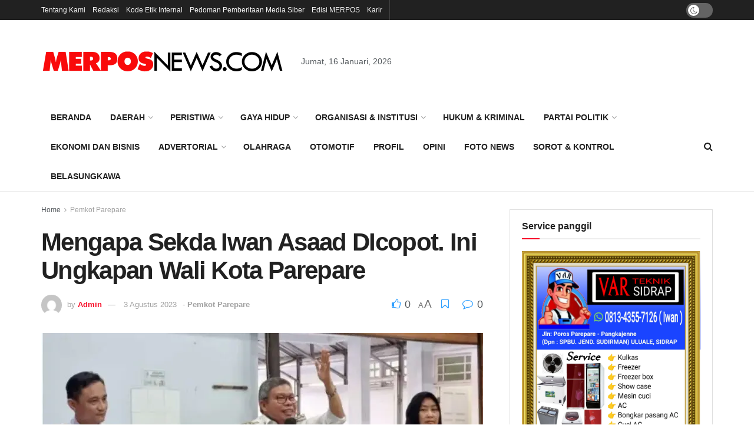

--- FILE ---
content_type: text/html; charset=UTF-8
request_url: https://merposnews.com/mengapa-sekda-iwan-asaad-dicopot-ini-ungkapan-wali-kota-parepare/
body_size: 30028
content:
<!doctype html>
<!--[if lt IE 7]> <html class="no-js lt-ie9 lt-ie8 lt-ie7" lang="id"> <![endif]-->
<!--[if IE 7]>    <html class="no-js lt-ie9 lt-ie8" lang="id"> <![endif]-->
<!--[if IE 8]>    <html class="no-js lt-ie9" lang="id"> <![endif]-->
<!--[if IE 9]>    <html class="no-js lt-ie10" lang="id"> <![endif]-->
<!--[if gt IE 8]><!--> <html class="no-js" lang="id"> <!--<![endif]-->
<head>
    <meta http-equiv="Content-Type" content="text/html; charset=UTF-8" />
    <meta name='viewport' content='width=device-width, initial-scale=1, user-scalable=yes' />
    <link rel="profile" href="http://gmpg.org/xfn/11" />
    <link rel="pingback" href="https://merposnews.com/xmlrpc.php" />
    <title>Mengapa Sekda Iwan Asaad DIcopot. Ini Ungkapan Wali Kota Parepare &#8211; Merposnews.com &#8211; Merajut Persatuan, Berita Terkini, Berita Terbaru, Internasional, Nasional, Regional, Sidrap, pinrang, Parepare, Enrekang, Makassar, Wajo, Pemkab,</title>
<meta name='robots' content='max-image-preview:large' />
<meta property="og:type" content="article">
<meta property="og:title" content="Mengapa Sekda Iwan Asaad DIcopot. Ini Ungkapan Wali Kota Parepare">
<meta property="og:site_name" content="Merposnews.com - Merajut Persatuan, Berita Terkini, Berita Terbaru, Internasional, Nasional, Regional, Sidrap, pinrang, Parepare">
<meta property="og:description" content="PAREPARE, MNC - Wali Kota Parepare Taufan Pawe mengungkapkan pencopotan Sekretaris Daerah (Sekda) Iwan Asaad dari jabatannya, sudah sesuai peraturan">
<meta property="og:url" content="https://merposnews.com/mengapa-sekda-iwan-asaad-dicopot-ini-ungkapan-wali-kota-parepare/">
<meta property="og:locale" content="id_ID">
<meta property="og:image" content="https://merposnews.com/wp-content/uploads/2023/08/IMG-20230803-WA0167.jpg">
<meta property="og:image:height" content="358">
<meta property="og:image:width" content="615">
<meta property="article:published_time" content="2023-08-03T15:38:39+08:00">
<meta property="article:modified_time" content="2023-08-03T15:38:39+08:00">
<meta property="article:section" content="Pemkot Parepare">
<meta name="twitter:card" content="summary_large_image">
<meta name="twitter:title" content="Mengapa Sekda Iwan Asaad DIcopot. Ini Ungkapan Wali Kota Parepare">
<meta name="twitter:description" content="PAREPARE, MNC - Wali Kota Parepare Taufan Pawe mengungkapkan pencopotan Sekretaris Daerah (Sekda) Iwan Asaad dari jabatannya, sudah sesuai peraturan">
<meta name="twitter:url" content="https://merposnews.com/mengapa-sekda-iwan-asaad-dicopot-ini-ungkapan-wali-kota-parepare/">
<meta name="twitter:site" content="">
<meta name="twitter:image" content="https://merposnews.com/wp-content/uploads/2023/08/IMG-20230803-WA0167.jpg">
<meta name="twitter:image:width" content="615">
<meta name="twitter:image:height" content="358">
<meta property="fb:app_id" content="420790533565753">			<script type="text/javascript">
			  var jnews_ajax_url = '/?ajax-request=jnews'
			</script>
			<script type="text/javascript">;window.jnews=window.jnews||{},window.jnews.library=window.jnews.library||{},window.jnews.library=function(){"use strict";var e=this;e.win=window,e.doc=document,e.noop=function(){},e.globalBody=e.doc.getElementsByTagName("body")[0],e.globalBody=e.globalBody?e.globalBody:e.doc,e.win.jnewsDataStorage=e.win.jnewsDataStorage||{_storage:new WeakMap,put:function(e,t,n){this._storage.has(e)||this._storage.set(e,new Map),this._storage.get(e).set(t,n)},get:function(e,t){return this._storage.get(e).get(t)},has:function(e,t){return this._storage.has(e)&&this._storage.get(e).has(t)},remove:function(e,t){var n=this._storage.get(e).delete(t);return 0===!this._storage.get(e).size&&this._storage.delete(e),n}},e.windowWidth=function(){return e.win.innerWidth||e.docEl.clientWidth||e.globalBody.clientWidth},e.windowHeight=function(){return e.win.innerHeight||e.docEl.clientHeight||e.globalBody.clientHeight},e.requestAnimationFrame=e.win.requestAnimationFrame||e.win.webkitRequestAnimationFrame||e.win.mozRequestAnimationFrame||e.win.msRequestAnimationFrame||window.oRequestAnimationFrame||function(e){return setTimeout(e,1e3/60)},e.cancelAnimationFrame=e.win.cancelAnimationFrame||e.win.webkitCancelAnimationFrame||e.win.webkitCancelRequestAnimationFrame||e.win.mozCancelAnimationFrame||e.win.msCancelRequestAnimationFrame||e.win.oCancelRequestAnimationFrame||function(e){clearTimeout(e)},e.classListSupport="classList"in document.createElement("_"),e.hasClass=e.classListSupport?function(e,t){return e.classList.contains(t)}:function(e,t){return e.className.indexOf(t)>=0},e.addClass=e.classListSupport?function(t,n){e.hasClass(t,n)||t.classList.add(n)}:function(t,n){e.hasClass(t,n)||(t.className+=" "+n)},e.removeClass=e.classListSupport?function(t,n){e.hasClass(t,n)&&t.classList.remove(n)}:function(t,n){e.hasClass(t,n)&&(t.className=t.className.replace(n,""))},e.objKeys=function(e){var t=[];for(var n in e)Object.prototype.hasOwnProperty.call(e,n)&&t.push(n);return t},e.isObjectSame=function(e,t){var n=!0;return JSON.stringify(e)!==JSON.stringify(t)&&(n=!1),n},e.extend=function(){for(var e,t,n,o=arguments[0]||{},i=1,a=arguments.length;i<a;i++)if(null!==(e=arguments[i]))for(t in e)o!==(n=e[t])&&void 0!==n&&(o[t]=n);return o},e.dataStorage=e.win.jnewsDataStorage,e.isVisible=function(e){return 0!==e.offsetWidth&&0!==e.offsetHeight||e.getBoundingClientRect().length},e.getHeight=function(e){return e.offsetHeight||e.clientHeight||e.getBoundingClientRect().height},e.getWidth=function(e){return e.offsetWidth||e.clientWidth||e.getBoundingClientRect().width},e.supportsPassive=!1;try{var t=Object.defineProperty({},"passive",{get:function(){e.supportsPassive=!0}});"createEvent"in e.doc?e.win.addEventListener("test",null,t):"fireEvent"in e.doc&&e.win.attachEvent("test",null)}catch(e){}e.passiveOption=!!e.supportsPassive&&{passive:!0},e.setStorage=function(e,t){e="jnews-"+e;var n={expired:Math.floor(((new Date).getTime()+432e5)/1e3)};t=Object.assign(n,t);localStorage.setItem(e,JSON.stringify(t))},e.getStorage=function(e){e="jnews-"+e;var t=localStorage.getItem(e);return null!==t&&0<t.length?JSON.parse(localStorage.getItem(e)):{}},e.expiredStorage=function(){var t,n="jnews-";for(var o in localStorage)o.indexOf(n)>-1&&"undefined"!==(t=e.getStorage(o.replace(n,""))).expired&&t.expired<Math.floor((new Date).getTime()/1e3)&&localStorage.removeItem(o)},e.addEvents=function(t,n,o){for(var i in n){var a=["touchstart","touchmove"].indexOf(i)>=0&&!o&&e.passiveOption;"createEvent"in e.doc?t.addEventListener(i,n[i],a):"fireEvent"in e.doc&&t.attachEvent("on"+i,n[i])}},e.removeEvents=function(t,n){for(var o in n)"createEvent"in e.doc?t.removeEventListener(o,n[o]):"fireEvent"in e.doc&&t.detachEvent("on"+o,n[o])},e.triggerEvents=function(t,n,o){var i;o=o||{detail:null};return"createEvent"in e.doc?(!(i=e.doc.createEvent("CustomEvent")||new CustomEvent(n)).initCustomEvent||i.initCustomEvent(n,!0,!1,o),void t.dispatchEvent(i)):"fireEvent"in e.doc?((i=e.doc.createEventObject()).eventType=n,void t.fireEvent("on"+i.eventType,i)):void 0},e.getParents=function(t,n){void 0===n&&(n=e.doc);for(var o=[],i=t.parentNode,a=!1;!a;)if(i){var r=i;r.querySelectorAll(n).length?a=!0:(o.push(r),i=r.parentNode)}else o=[],a=!0;return o},e.forEach=function(e,t,n){for(var o=0,i=e.length;o<i;o++)t.call(n,e[o],o)},e.getText=function(e){return e.innerText||e.textContent},e.setText=function(e,t){var n="object"==typeof t?t.innerText||t.textContent:t;e.innerText&&(e.innerText=n),e.textContent&&(e.textContent=n)},e.httpBuildQuery=function(t){return e.objKeys(t).reduce(function t(n){var o=arguments.length>1&&void 0!==arguments[1]?arguments[1]:null;return function(i,a){var r=n[a];a=encodeURIComponent(a);var s=o?"".concat(o,"[").concat(a,"]"):a;return null==r||"function"==typeof r?(i.push("".concat(s,"=")),i):["number","boolean","string"].includes(typeof r)?(i.push("".concat(s,"=").concat(encodeURIComponent(r))),i):(i.push(e.objKeys(r).reduce(t(r,s),[]).join("&")),i)}}(t),[]).join("&")},e.get=function(t,n,o,i){return o="function"==typeof o?o:e.noop,e.ajax("GET",t,n,o,i)},e.post=function(t,n,o,i){return o="function"==typeof o?o:e.noop,e.ajax("POST",t,n,o,i)},e.ajax=function(t,n,o,i,a){var r=new XMLHttpRequest,s=n,c=e.httpBuildQuery(o);if(t=-1!=["GET","POST"].indexOf(t)?t:"GET",r.open(t,s+("GET"==t?"?"+c:""),!0),"POST"==t&&r.setRequestHeader("Content-type","application/x-www-form-urlencoded"),r.setRequestHeader("X-Requested-With","XMLHttpRequest"),r.onreadystatechange=function(){4===r.readyState&&200<=r.status&&300>r.status&&"function"==typeof i&&i.call(void 0,r.response)},void 0!==a&&!a){return{xhr:r,send:function(){r.send("POST"==t?c:null)}}}return r.send("POST"==t?c:null),{xhr:r}},e.scrollTo=function(t,n,o){function i(e,t,n){this.start=this.position(),this.change=e-this.start,this.currentTime=0,this.increment=20,this.duration=void 0===n?500:n,this.callback=t,this.finish=!1,this.animateScroll()}return Math.easeInOutQuad=function(e,t,n,o){return(e/=o/2)<1?n/2*e*e+t:-n/2*(--e*(e-2)-1)+t},i.prototype.stop=function(){this.finish=!0},i.prototype.move=function(t){e.doc.documentElement.scrollTop=t,e.globalBody.parentNode.scrollTop=t,e.globalBody.scrollTop=t},i.prototype.position=function(){return e.doc.documentElement.scrollTop||e.globalBody.parentNode.scrollTop||e.globalBody.scrollTop},i.prototype.animateScroll=function(){this.currentTime+=this.increment;var t=Math.easeInOutQuad(this.currentTime,this.start,this.change,this.duration);this.move(t),this.currentTime<this.duration&&!this.finish?e.requestAnimationFrame.call(e.win,this.animateScroll.bind(this)):this.callback&&"function"==typeof this.callback&&this.callback()},new i(t,n,o)},e.unwrap=function(t){var n,o=t;e.forEach(t,(function(e,t){n?n+=e:n=e})),o.replaceWith(n)},e.performance={start:function(e){performance.mark(e+"Start")},stop:function(e){performance.mark(e+"End"),performance.measure(e,e+"Start",e+"End")}},e.fps=function(){var t=0,n=0,o=0;!function(){var i=t=0,a=0,r=0,s=document.getElementById("fpsTable"),c=function(t){void 0===document.getElementsByTagName("body")[0]?e.requestAnimationFrame.call(e.win,(function(){c(t)})):document.getElementsByTagName("body")[0].appendChild(t)};null===s&&((s=document.createElement("div")).style.position="fixed",s.style.top="120px",s.style.left="10px",s.style.width="100px",s.style.height="20px",s.style.border="1px solid black",s.style.fontSize="11px",s.style.zIndex="100000",s.style.backgroundColor="white",s.id="fpsTable",c(s));var l=function(){o++,n=Date.now(),(a=(o/(r=(n-t)/1e3)).toPrecision(2))!=i&&(i=a,s.innerHTML=i+"fps"),1<r&&(t=n,o=0),e.requestAnimationFrame.call(e.win,l)};l()}()},e.instr=function(e,t){for(var n=0;n<t.length;n++)if(-1!==e.toLowerCase().indexOf(t[n].toLowerCase()))return!0},e.winLoad=function(t,n){function o(o){if("complete"===e.doc.readyState||"interactive"===e.doc.readyState)return!o||n?setTimeout(t,n||1):t(o),1}o()||e.addEvents(e.win,{load:o})},e.docReady=function(t,n){function o(o){if("complete"===e.doc.readyState||"interactive"===e.doc.readyState)return!o||n?setTimeout(t,n||1):t(o),1}o()||e.addEvents(e.doc,{DOMContentLoaded:o})},e.fireOnce=function(){e.docReady((function(){e.assets=e.assets||[],e.assets.length&&(e.boot(),e.load_assets())}),50)},e.boot=function(){e.length&&e.doc.querySelectorAll("style[media]").forEach((function(e){"not all"==e.getAttribute("media")&&e.removeAttribute("media")}))},e.create_js=function(t,n){var o=e.doc.createElement("script");switch(o.setAttribute("src",t),n){case"defer":o.setAttribute("defer",!0);break;case"async":o.setAttribute("async",!0);break;case"deferasync":o.setAttribute("defer",!0),o.setAttribute("async",!0)}e.globalBody.appendChild(o)},e.load_assets=function(){"object"==typeof e.assets&&e.forEach(e.assets.slice(0),(function(t,n){var o="";t.defer&&(o+="defer"),t.async&&(o+="async"),e.create_js(t.url,o);var i=e.assets.indexOf(t);i>-1&&e.assets.splice(i,1)})),e.assets=jnewsoption.au_scripts=window.jnewsads=[]},e.setCookie=function(e,t,n){var o="";if(n){var i=new Date;i.setTime(i.getTime()+24*n*60*60*1e3),o="; expires="+i.toUTCString()}document.cookie=e+"="+(t||"")+o+"; path=/"},e.getCookie=function(e){for(var t=e+"=",n=document.cookie.split(";"),o=0;o<n.length;o++){for(var i=n[o];" "==i.charAt(0);)i=i.substring(1,i.length);if(0==i.indexOf(t))return i.substring(t.length,i.length)}return null},e.eraseCookie=function(e){document.cookie=e+"=; Path=/; Expires=Thu, 01 Jan 1970 00:00:01 GMT;"},e.docReady((function(){e.globalBody=e.globalBody==e.doc?e.doc.getElementsByTagName("body")[0]:e.globalBody,e.globalBody=e.globalBody?e.globalBody:e.doc})),e.winLoad((function(){e.winLoad((function(){var t=!1;if(void 0!==window.jnewsadmin)if(void 0!==window.file_version_checker){var n=e.objKeys(window.file_version_checker);n.length?n.forEach((function(e){t||"10.0.4"===window.file_version_checker[e]||(t=!0)})):t=!0}else t=!0;t&&(window.jnewsHelper.getMessage(),window.jnewsHelper.getNotice())}),2500)}))},window.jnews.library=new window.jnews.library;</script><script type="module">;/*! instant.page v5.1.1 - (C) 2019-2020 Alexandre Dieulot - https://instant.page/license */
let t,e;const n=new Set,o=document.createElement("link"),i=o.relList&&o.relList.supports&&o.relList.supports("prefetch")&&window.IntersectionObserver&&"isIntersecting"in IntersectionObserverEntry.prototype,s="instantAllowQueryString"in document.body.dataset,a="instantAllowExternalLinks"in document.body.dataset,r="instantWhitelist"in document.body.dataset,c="instantMousedownShortcut"in document.body.dataset,d=1111;let l=65,u=!1,f=!1,m=!1;if("instantIntensity"in document.body.dataset){const t=document.body.dataset.instantIntensity;if("mousedown"==t.substr(0,9))u=!0,"mousedown-only"==t&&(f=!0);else if("viewport"==t.substr(0,8))navigator.connection&&(navigator.connection.saveData||navigator.connection.effectiveType&&navigator.connection.effectiveType.includes("2g"))||("viewport"==t?document.documentElement.clientWidth*document.documentElement.clientHeight<45e4&&(m=!0):"viewport-all"==t&&(m=!0));else{const e=parseInt(t);isNaN(e)||(l=e)}}if(i){const n={capture:!0,passive:!0};if(f||document.addEventListener("touchstart",(function(t){e=performance.now();const n=t.target.closest("a");h(n)&&v(n.href)}),n),u?c||document.addEventListener("mousedown",(function(t){const e=t.target.closest("a");h(e)&&v(e.href)}),n):document.addEventListener("mouseover",(function(n){if(performance.now()-e<d)return;if(!("closest"in n.target))return;const o=n.target.closest("a");h(o)&&(o.addEventListener("mouseout",p,{passive:!0}),t=setTimeout((()=>{v(o.href),t=void 0}),l))}),n),c&&document.addEventListener("mousedown",(function(t){if(performance.now()-e<d)return;const n=t.target.closest("a");if(t.which>1||t.metaKey||t.ctrlKey)return;if(!n)return;n.addEventListener("click",(function(t){1337!=t.detail&&t.preventDefault()}),{capture:!0,passive:!1,once:!0});const o=new MouseEvent("click",{view:window,bubbles:!0,cancelable:!1,detail:1337});n.dispatchEvent(o)}),n),m){let t;(t=window.requestIdleCallback?t=>{requestIdleCallback(t,{timeout:1500})}:t=>{t()})((()=>{const t=new IntersectionObserver((e=>{e.forEach((e=>{if(e.isIntersecting){const n=e.target;t.unobserve(n),v(n.href)}}))}));document.querySelectorAll("a").forEach((e=>{h(e)&&t.observe(e)}))}))}}function p(e){e.relatedTarget&&e.target.closest("a")==e.relatedTarget.closest("a")||t&&(clearTimeout(t),t=void 0)}function h(t){if(t&&t.href&&(!r||"instant"in t.dataset)&&(a||t.origin==location.origin||"instant"in t.dataset)&&["http:","https:"].includes(t.protocol)&&("http:"!=t.protocol||"https:"!=location.protocol)&&(s||!t.search||"instant"in t.dataset)&&!(t.hash&&t.pathname+t.search==location.pathname+location.search||"noInstant"in t.dataset))return!0}function v(t){if(n.has(t))return;const e=document.createElement("link");e.rel="prefetch",e.href=t,document.head.appendChild(e),n.add(t)}</script><link rel='dns-prefetch' href='//www.googletagmanager.com' />
<link rel="alternate" type="application/rss+xml" title="Merposnews.com - Merajut Persatuan, Berita Terkini, Berita Terbaru, Internasional, Nasional, Regional, Sidrap, pinrang, Parepare, Enrekang, Makassar, Wajo, Pemkab, &raquo; Feed" href="https://merposnews.com/feed/" />
<link rel="alternate" type="application/rss+xml" title="Merposnews.com - Merajut Persatuan, Berita Terkini, Berita Terbaru, Internasional, Nasional, Regional, Sidrap, pinrang, Parepare, Enrekang, Makassar, Wajo, Pemkab, &raquo; Umpan Komentar" href="https://merposnews.com/comments/feed/" />
<link rel="alternate" type="application/rss+xml" title="Merposnews.com - Merajut Persatuan, Berita Terkini, Berita Terbaru, Internasional, Nasional, Regional, Sidrap, pinrang, Parepare, Enrekang, Makassar, Wajo, Pemkab, &raquo; Mengapa Sekda Iwan Asaad DIcopot. Ini Ungkapan Wali Kota Parepare Umpan Komentar" href="https://merposnews.com/mengapa-sekda-iwan-asaad-dicopot-ini-ungkapan-wali-kota-parepare/feed/" />
<link rel="alternate" title="oEmbed (JSON)" type="application/json+oembed" href="https://merposnews.com/wp-json/oembed/1.0/embed?url=https%3A%2F%2Fmerposnews.com%2Fmengapa-sekda-iwan-asaad-dicopot-ini-ungkapan-wali-kota-parepare%2F" />
<link rel="alternate" title="oEmbed (XML)" type="text/xml+oembed" href="https://merposnews.com/wp-json/oembed/1.0/embed?url=https%3A%2F%2Fmerposnews.com%2Fmengapa-sekda-iwan-asaad-dicopot-ini-ungkapan-wali-kota-parepare%2F&#038;format=xml" />
<style id='wp-img-auto-sizes-contain-inline-css' type='text/css'>
img:is([sizes=auto i],[sizes^="auto," i]){contain-intrinsic-size:3000px 1500px}
/*# sourceURL=wp-img-auto-sizes-contain-inline-css */
</style>
<style id='wp-emoji-styles-inline-css' type='text/css'>

	img.wp-smiley, img.emoji {
		display: inline !important;
		border: none !important;
		box-shadow: none !important;
		height: 1em !important;
		width: 1em !important;
		margin: 0 0.07em !important;
		vertical-align: -0.1em !important;
		background: none !important;
		padding: 0 !important;
	}
/*# sourceURL=wp-emoji-styles-inline-css */
</style>
<style id='wp-block-library-inline-css' type='text/css'>
:root{--wp-block-synced-color:#7a00df;--wp-block-synced-color--rgb:122,0,223;--wp-bound-block-color:var(--wp-block-synced-color);--wp-editor-canvas-background:#ddd;--wp-admin-theme-color:#007cba;--wp-admin-theme-color--rgb:0,124,186;--wp-admin-theme-color-darker-10:#006ba1;--wp-admin-theme-color-darker-10--rgb:0,107,160.5;--wp-admin-theme-color-darker-20:#005a87;--wp-admin-theme-color-darker-20--rgb:0,90,135;--wp-admin-border-width-focus:2px}@media (min-resolution:192dpi){:root{--wp-admin-border-width-focus:1.5px}}.wp-element-button{cursor:pointer}:root .has-very-light-gray-background-color{background-color:#eee}:root .has-very-dark-gray-background-color{background-color:#313131}:root .has-very-light-gray-color{color:#eee}:root .has-very-dark-gray-color{color:#313131}:root .has-vivid-green-cyan-to-vivid-cyan-blue-gradient-background{background:linear-gradient(135deg,#00d084,#0693e3)}:root .has-purple-crush-gradient-background{background:linear-gradient(135deg,#34e2e4,#4721fb 50%,#ab1dfe)}:root .has-hazy-dawn-gradient-background{background:linear-gradient(135deg,#faaca8,#dad0ec)}:root .has-subdued-olive-gradient-background{background:linear-gradient(135deg,#fafae1,#67a671)}:root .has-atomic-cream-gradient-background{background:linear-gradient(135deg,#fdd79a,#004a59)}:root .has-nightshade-gradient-background{background:linear-gradient(135deg,#330968,#31cdcf)}:root .has-midnight-gradient-background{background:linear-gradient(135deg,#020381,#2874fc)}:root{--wp--preset--font-size--normal:16px;--wp--preset--font-size--huge:42px}.has-regular-font-size{font-size:1em}.has-larger-font-size{font-size:2.625em}.has-normal-font-size{font-size:var(--wp--preset--font-size--normal)}.has-huge-font-size{font-size:var(--wp--preset--font-size--huge)}.has-text-align-center{text-align:center}.has-text-align-left{text-align:left}.has-text-align-right{text-align:right}.has-fit-text{white-space:nowrap!important}#end-resizable-editor-section{display:none}.aligncenter{clear:both}.items-justified-left{justify-content:flex-start}.items-justified-center{justify-content:center}.items-justified-right{justify-content:flex-end}.items-justified-space-between{justify-content:space-between}.screen-reader-text{border:0;clip-path:inset(50%);height:1px;margin:-1px;overflow:hidden;padding:0;position:absolute;width:1px;word-wrap:normal!important}.screen-reader-text:focus{background-color:#ddd;clip-path:none;color:#444;display:block;font-size:1em;height:auto;left:5px;line-height:normal;padding:15px 23px 14px;text-decoration:none;top:5px;width:auto;z-index:100000}html :where(.has-border-color){border-style:solid}html :where([style*=border-top-color]){border-top-style:solid}html :where([style*=border-right-color]){border-right-style:solid}html :where([style*=border-bottom-color]){border-bottom-style:solid}html :where([style*=border-left-color]){border-left-style:solid}html :where([style*=border-width]){border-style:solid}html :where([style*=border-top-width]){border-top-style:solid}html :where([style*=border-right-width]){border-right-style:solid}html :where([style*=border-bottom-width]){border-bottom-style:solid}html :where([style*=border-left-width]){border-left-style:solid}html :where(img[class*=wp-image-]){height:auto;max-width:100%}:where(figure){margin:0 0 1em}html :where(.is-position-sticky){--wp-admin--admin-bar--position-offset:var(--wp-admin--admin-bar--height,0px)}@media screen and (max-width:600px){html :where(.is-position-sticky){--wp-admin--admin-bar--position-offset:0px}}

/*# sourceURL=wp-block-library-inline-css */
</style><style id='global-styles-inline-css' type='text/css'>
:root{--wp--preset--aspect-ratio--square: 1;--wp--preset--aspect-ratio--4-3: 4/3;--wp--preset--aspect-ratio--3-4: 3/4;--wp--preset--aspect-ratio--3-2: 3/2;--wp--preset--aspect-ratio--2-3: 2/3;--wp--preset--aspect-ratio--16-9: 16/9;--wp--preset--aspect-ratio--9-16: 9/16;--wp--preset--color--black: #000000;--wp--preset--color--cyan-bluish-gray: #abb8c3;--wp--preset--color--white: #ffffff;--wp--preset--color--pale-pink: #f78da7;--wp--preset--color--vivid-red: #cf2e2e;--wp--preset--color--luminous-vivid-orange: #ff6900;--wp--preset--color--luminous-vivid-amber: #fcb900;--wp--preset--color--light-green-cyan: #7bdcb5;--wp--preset--color--vivid-green-cyan: #00d084;--wp--preset--color--pale-cyan-blue: #8ed1fc;--wp--preset--color--vivid-cyan-blue: #0693e3;--wp--preset--color--vivid-purple: #9b51e0;--wp--preset--gradient--vivid-cyan-blue-to-vivid-purple: linear-gradient(135deg,rgb(6,147,227) 0%,rgb(155,81,224) 100%);--wp--preset--gradient--light-green-cyan-to-vivid-green-cyan: linear-gradient(135deg,rgb(122,220,180) 0%,rgb(0,208,130) 100%);--wp--preset--gradient--luminous-vivid-amber-to-luminous-vivid-orange: linear-gradient(135deg,rgb(252,185,0) 0%,rgb(255,105,0) 100%);--wp--preset--gradient--luminous-vivid-orange-to-vivid-red: linear-gradient(135deg,rgb(255,105,0) 0%,rgb(207,46,46) 100%);--wp--preset--gradient--very-light-gray-to-cyan-bluish-gray: linear-gradient(135deg,rgb(238,238,238) 0%,rgb(169,184,195) 100%);--wp--preset--gradient--cool-to-warm-spectrum: linear-gradient(135deg,rgb(74,234,220) 0%,rgb(151,120,209) 20%,rgb(207,42,186) 40%,rgb(238,44,130) 60%,rgb(251,105,98) 80%,rgb(254,248,76) 100%);--wp--preset--gradient--blush-light-purple: linear-gradient(135deg,rgb(255,206,236) 0%,rgb(152,150,240) 100%);--wp--preset--gradient--blush-bordeaux: linear-gradient(135deg,rgb(254,205,165) 0%,rgb(254,45,45) 50%,rgb(107,0,62) 100%);--wp--preset--gradient--luminous-dusk: linear-gradient(135deg,rgb(255,203,112) 0%,rgb(199,81,192) 50%,rgb(65,88,208) 100%);--wp--preset--gradient--pale-ocean: linear-gradient(135deg,rgb(255,245,203) 0%,rgb(182,227,212) 50%,rgb(51,167,181) 100%);--wp--preset--gradient--electric-grass: linear-gradient(135deg,rgb(202,248,128) 0%,rgb(113,206,126) 100%);--wp--preset--gradient--midnight: linear-gradient(135deg,rgb(2,3,129) 0%,rgb(40,116,252) 100%);--wp--preset--font-size--small: 13px;--wp--preset--font-size--medium: 20px;--wp--preset--font-size--large: 36px;--wp--preset--font-size--x-large: 42px;--wp--preset--spacing--20: 0.44rem;--wp--preset--spacing--30: 0.67rem;--wp--preset--spacing--40: 1rem;--wp--preset--spacing--50: 1.5rem;--wp--preset--spacing--60: 2.25rem;--wp--preset--spacing--70: 3.38rem;--wp--preset--spacing--80: 5.06rem;--wp--preset--shadow--natural: 6px 6px 9px rgba(0, 0, 0, 0.2);--wp--preset--shadow--deep: 12px 12px 50px rgba(0, 0, 0, 0.4);--wp--preset--shadow--sharp: 6px 6px 0px rgba(0, 0, 0, 0.2);--wp--preset--shadow--outlined: 6px 6px 0px -3px rgb(255, 255, 255), 6px 6px rgb(0, 0, 0);--wp--preset--shadow--crisp: 6px 6px 0px rgb(0, 0, 0);}:where(.is-layout-flex){gap: 0.5em;}:where(.is-layout-grid){gap: 0.5em;}body .is-layout-flex{display: flex;}.is-layout-flex{flex-wrap: wrap;align-items: center;}.is-layout-flex > :is(*, div){margin: 0;}body .is-layout-grid{display: grid;}.is-layout-grid > :is(*, div){margin: 0;}:where(.wp-block-columns.is-layout-flex){gap: 2em;}:where(.wp-block-columns.is-layout-grid){gap: 2em;}:where(.wp-block-post-template.is-layout-flex){gap: 1.25em;}:where(.wp-block-post-template.is-layout-grid){gap: 1.25em;}.has-black-color{color: var(--wp--preset--color--black) !important;}.has-cyan-bluish-gray-color{color: var(--wp--preset--color--cyan-bluish-gray) !important;}.has-white-color{color: var(--wp--preset--color--white) !important;}.has-pale-pink-color{color: var(--wp--preset--color--pale-pink) !important;}.has-vivid-red-color{color: var(--wp--preset--color--vivid-red) !important;}.has-luminous-vivid-orange-color{color: var(--wp--preset--color--luminous-vivid-orange) !important;}.has-luminous-vivid-amber-color{color: var(--wp--preset--color--luminous-vivid-amber) !important;}.has-light-green-cyan-color{color: var(--wp--preset--color--light-green-cyan) !important;}.has-vivid-green-cyan-color{color: var(--wp--preset--color--vivid-green-cyan) !important;}.has-pale-cyan-blue-color{color: var(--wp--preset--color--pale-cyan-blue) !important;}.has-vivid-cyan-blue-color{color: var(--wp--preset--color--vivid-cyan-blue) !important;}.has-vivid-purple-color{color: var(--wp--preset--color--vivid-purple) !important;}.has-black-background-color{background-color: var(--wp--preset--color--black) !important;}.has-cyan-bluish-gray-background-color{background-color: var(--wp--preset--color--cyan-bluish-gray) !important;}.has-white-background-color{background-color: var(--wp--preset--color--white) !important;}.has-pale-pink-background-color{background-color: var(--wp--preset--color--pale-pink) !important;}.has-vivid-red-background-color{background-color: var(--wp--preset--color--vivid-red) !important;}.has-luminous-vivid-orange-background-color{background-color: var(--wp--preset--color--luminous-vivid-orange) !important;}.has-luminous-vivid-amber-background-color{background-color: var(--wp--preset--color--luminous-vivid-amber) !important;}.has-light-green-cyan-background-color{background-color: var(--wp--preset--color--light-green-cyan) !important;}.has-vivid-green-cyan-background-color{background-color: var(--wp--preset--color--vivid-green-cyan) !important;}.has-pale-cyan-blue-background-color{background-color: var(--wp--preset--color--pale-cyan-blue) !important;}.has-vivid-cyan-blue-background-color{background-color: var(--wp--preset--color--vivid-cyan-blue) !important;}.has-vivid-purple-background-color{background-color: var(--wp--preset--color--vivid-purple) !important;}.has-black-border-color{border-color: var(--wp--preset--color--black) !important;}.has-cyan-bluish-gray-border-color{border-color: var(--wp--preset--color--cyan-bluish-gray) !important;}.has-white-border-color{border-color: var(--wp--preset--color--white) !important;}.has-pale-pink-border-color{border-color: var(--wp--preset--color--pale-pink) !important;}.has-vivid-red-border-color{border-color: var(--wp--preset--color--vivid-red) !important;}.has-luminous-vivid-orange-border-color{border-color: var(--wp--preset--color--luminous-vivid-orange) !important;}.has-luminous-vivid-amber-border-color{border-color: var(--wp--preset--color--luminous-vivid-amber) !important;}.has-light-green-cyan-border-color{border-color: var(--wp--preset--color--light-green-cyan) !important;}.has-vivid-green-cyan-border-color{border-color: var(--wp--preset--color--vivid-green-cyan) !important;}.has-pale-cyan-blue-border-color{border-color: var(--wp--preset--color--pale-cyan-blue) !important;}.has-vivid-cyan-blue-border-color{border-color: var(--wp--preset--color--vivid-cyan-blue) !important;}.has-vivid-purple-border-color{border-color: var(--wp--preset--color--vivid-purple) !important;}.has-vivid-cyan-blue-to-vivid-purple-gradient-background{background: var(--wp--preset--gradient--vivid-cyan-blue-to-vivid-purple) !important;}.has-light-green-cyan-to-vivid-green-cyan-gradient-background{background: var(--wp--preset--gradient--light-green-cyan-to-vivid-green-cyan) !important;}.has-luminous-vivid-amber-to-luminous-vivid-orange-gradient-background{background: var(--wp--preset--gradient--luminous-vivid-amber-to-luminous-vivid-orange) !important;}.has-luminous-vivid-orange-to-vivid-red-gradient-background{background: var(--wp--preset--gradient--luminous-vivid-orange-to-vivid-red) !important;}.has-very-light-gray-to-cyan-bluish-gray-gradient-background{background: var(--wp--preset--gradient--very-light-gray-to-cyan-bluish-gray) !important;}.has-cool-to-warm-spectrum-gradient-background{background: var(--wp--preset--gradient--cool-to-warm-spectrum) !important;}.has-blush-light-purple-gradient-background{background: var(--wp--preset--gradient--blush-light-purple) !important;}.has-blush-bordeaux-gradient-background{background: var(--wp--preset--gradient--blush-bordeaux) !important;}.has-luminous-dusk-gradient-background{background: var(--wp--preset--gradient--luminous-dusk) !important;}.has-pale-ocean-gradient-background{background: var(--wp--preset--gradient--pale-ocean) !important;}.has-electric-grass-gradient-background{background: var(--wp--preset--gradient--electric-grass) !important;}.has-midnight-gradient-background{background: var(--wp--preset--gradient--midnight) !important;}.has-small-font-size{font-size: var(--wp--preset--font-size--small) !important;}.has-medium-font-size{font-size: var(--wp--preset--font-size--medium) !important;}.has-large-font-size{font-size: var(--wp--preset--font-size--large) !important;}.has-x-large-font-size{font-size: var(--wp--preset--font-size--x-large) !important;}
/*# sourceURL=global-styles-inline-css */
</style>

<style id='classic-theme-styles-inline-css' type='text/css'>
/*! This file is auto-generated */
.wp-block-button__link{color:#fff;background-color:#32373c;border-radius:9999px;box-shadow:none;text-decoration:none;padding:calc(.667em + 2px) calc(1.333em + 2px);font-size:1.125em}.wp-block-file__button{background:#32373c;color:#fff;text-decoration:none}
/*# sourceURL=/wp-includes/css/classic-themes.min.css */
</style>
<link rel='stylesheet' id='tiny-slider-css' href='https://merposnews.com/wp-content/themes/jnews/assets/js/tiny-slider/tiny-slider.css?ver=11.2.0' type='text/css' media='all' />
<link rel='stylesheet' id='jnews-global-slider-css' href='https://merposnews.com/wp-content/themes/jnews/assets/css/slider/jnewsglobalslider.css?ver=11.2.0' type='text/css' media='all' />
<link rel='stylesheet' id='jnews-split-css' href='https://merposnews.com/wp-content/plugins/jnews-split/assets/css/splitpost.css' type='text/css' media='' />
<link rel='stylesheet' id='jnews-split-toc-css' href='https://merposnews.com/wp-content/plugins/jnews-split/assets/css/splitpost-toc.css' type='text/css' media='' />
<link rel='stylesheet' id='js_composer_front-css' href='https://merposnews.com/wp-content/plugins/js_composer/assets/css/js_composer.min.css?ver=7.0' type='text/css' media='all' />
<link rel='stylesheet' id='mediaelement-css' href='https://merposnews.com/wp-includes/js/mediaelement/mediaelementplayer-legacy.min.css?ver=4.2.17' type='text/css' media='all' />
<link rel='stylesheet' id='wp-mediaelement-css' href='https://merposnews.com/wp-includes/js/mediaelement/wp-mediaelement.min.css?ver=6.9' type='text/css' media='all' />
<link rel='stylesheet' id='font-awesome-css' href='https://merposnews.com/wp-content/themes/jnews/assets/fonts/font-awesome/font-awesome.min.css?ver=11.2.0' type='text/css' media='all' />
<link rel='stylesheet' id='jnews-icon-css' href='https://merposnews.com/wp-content/themes/jnews/assets/fonts/jegicon/jegicon.css?ver=11.2.0' type='text/css' media='all' />
<link rel='stylesheet' id='jscrollpane-css' href='https://merposnews.com/wp-content/themes/jnews/assets/css/jquery.jscrollpane.css?ver=11.2.0' type='text/css' media='all' />
<link rel='stylesheet' id='oknav-css' href='https://merposnews.com/wp-content/themes/jnews/assets/css/okayNav.css?ver=11.2.0' type='text/css' media='all' />
<link rel='stylesheet' id='magnific-popup-css' href='https://merposnews.com/wp-content/themes/jnews/assets/css/magnific-popup.css?ver=11.2.0' type='text/css' media='all' />
<link rel='stylesheet' id='chosen-css' href='https://merposnews.com/wp-content/themes/jnews/assets/css/chosen/chosen.css?ver=11.2.0' type='text/css' media='all' />
<link rel='stylesheet' id='jnews-main-css' href='https://merposnews.com/wp-content/themes/jnews/assets/css/main.css?ver=11.2.0' type='text/css' media='all' />
<link rel='stylesheet' id='jnews-pages-css' href='https://merposnews.com/wp-content/themes/jnews/assets/css/pages.css?ver=11.2.0' type='text/css' media='all' />
<link rel='stylesheet' id='jnews-single-css' href='https://merposnews.com/wp-content/themes/jnews/assets/css/single.css?ver=11.2.0' type='text/css' media='all' />
<link rel='stylesheet' id='jnews-responsive-css' href='https://merposnews.com/wp-content/themes/jnews/assets/css/responsive.css?ver=11.2.0' type='text/css' media='all' />
<link rel='stylesheet' id='jnews-pb-temp-css' href='https://merposnews.com/wp-content/themes/jnews/assets/css/pb-temp.css?ver=11.2.0' type='text/css' media='all' />
<link rel='stylesheet' id='jnews-js-composer-css' href='https://merposnews.com/wp-content/themes/jnews/assets/css/js-composer-frontend.css?ver=11.2.0' type='text/css' media='all' />
<link rel='stylesheet' id='jnews-style-css' href='https://merposnews.com/wp-content/themes/jnews/style.css?ver=11.2.0' type='text/css' media='all' />
<link rel='stylesheet' id='jnews-darkmode-css' href='https://merposnews.com/wp-content/themes/jnews/assets/css/darkmode.css?ver=11.2.0' type='text/css' media='all' />
<link rel='stylesheet' id='jnews-select-share-css' href='https://merposnews.com/wp-content/plugins/jnews-social-share/assets/css/plugin.css' type='text/css' media='all' />
<script type="text/javascript" src="https://merposnews.com/wp-includes/js/jquery/jquery.min.js?ver=3.7.1" id="jquery-core-js"></script>
<script type="text/javascript" src="https://merposnews.com/wp-includes/js/jquery/jquery-migrate.min.js?ver=3.4.1" id="jquery-migrate-js"></script>
<script type="text/javascript" src="https://merposnews.com/wp-content/themes/jnews/assets/js/tiny-slider/tiny-slider.js?ver=11.2.0" id="tiny-slider-js"></script>
<script type="text/javascript" src="https://merposnews.com/wp-content/themes/jnews/assets/js/tiny-slider/tiny-slider-noconflict.js?ver=11.2.0" id="tiny-slider-noconflict-js"></script>

<!-- Potongan tag Google (gtag.js) ditambahkan oleh Site Kit -->

<!-- Snippet Google Analytics telah ditambahkan oleh Site Kit -->
<script type="text/javascript" src="https://www.googletagmanager.com/gtag/js?id=GT-WF6CF9GK" id="google_gtagjs-js" async></script>
<script type="text/javascript" id="google_gtagjs-js-after">
/* <![CDATA[ */
window.dataLayer = window.dataLayer || [];function gtag(){dataLayer.push(arguments);}
gtag("set","linker",{"domains":["merposnews.com"]});
gtag("js", new Date());
gtag("set", "developer_id.dZTNiMT", true);
gtag("config", "GT-WF6CF9GK");
 window._googlesitekit = window._googlesitekit || {}; window._googlesitekit.throttledEvents = []; window._googlesitekit.gtagEvent = (name, data) => { var key = JSON.stringify( { name, data } ); if ( !! window._googlesitekit.throttledEvents[ key ] ) { return; } window._googlesitekit.throttledEvents[ key ] = true; setTimeout( () => { delete window._googlesitekit.throttledEvents[ key ]; }, 5 ); gtag( "event", name, { ...data, event_source: "site-kit" } ); }; 
//# sourceURL=google_gtagjs-js-after
/* ]]> */
</script>

<!-- Potongan tag Google akhir (gtag.js) ditambahkan oleh Site Kit -->
<script></script><link rel="https://api.w.org/" href="https://merposnews.com/wp-json/" /><link rel="alternate" title="JSON" type="application/json" href="https://merposnews.com/wp-json/wp/v2/posts/37744" /><link rel="EditURI" type="application/rsd+xml" title="RSD" href="https://merposnews.com/xmlrpc.php?rsd" />
<meta name="generator" content="WordPress 6.9" />
<link rel="canonical" href="https://merposnews.com/mengapa-sekda-iwan-asaad-dicopot-ini-ungkapan-wali-kota-parepare/" />
<link rel='shortlink' href='https://merposnews.com/?p=37744' />
<meta name="generator" content="Site Kit by Google 1.155.0" />
<!-- Meta tag Google AdSense ditambahkan oleh Site Kit -->
<meta name="google-adsense-platform-account" content="ca-host-pub-2644536267352236">
<meta name="google-adsense-platform-domain" content="sitekit.withgoogle.com">
<!-- Akhir tag meta Google AdSense yang ditambahkan oleh Site Kit -->
<meta name="generator" content="Powered by WPBakery Page Builder - drag and drop page builder for WordPress."/>

<!-- Snippet Google Tag Manager telah ditambahkan oleh Site Kit -->
<script type="text/javascript">
/* <![CDATA[ */

			( function( w, d, s, l, i ) {
				w[l] = w[l] || [];
				w[l].push( {'gtm.start': new Date().getTime(), event: 'gtm.js'} );
				var f = d.getElementsByTagName( s )[0],
					j = d.createElement( s ), dl = l != 'dataLayer' ? '&l=' + l : '';
				j.async = true;
				j.src = 'https://www.googletagmanager.com/gtm.js?id=' + i + dl;
				f.parentNode.insertBefore( j, f );
			} )( window, document, 'script', 'dataLayer', 'GTM-K9QB42R4' );
			
/* ]]> */
</script>

<!-- Snippet Google Tag Manager penutup telah ditambahkan oleh Site Kit -->
<script type='application/ld+json'>{"@context":"http:\/\/schema.org","@type":"Organization","@id":"https:\/\/merposnews.com\/#organization","url":"https:\/\/merposnews.com\/","name":"Merpos News","logo":{"@type":"ImageObject","url":""},"sameAs":["https:\/\/www.facebook.com\/merposnews","https:\/\/www.youtube.com\/@merposchannel746","https:\/\/twitter.com"],"contactPoint":{"@type":"ContactPoint","telephone":"+6285256117447","contactType":"technical support","areaServed":["ID"]}}</script>
<script type='application/ld+json'>{"@context":"http:\/\/schema.org","@type":"WebSite","@id":"https:\/\/merposnews.com\/#website","url":"https:\/\/merposnews.com\/","name":"Merpos News","potentialAction":{"@type":"SearchAction","target":"https:\/\/merposnews.com\/?s={search_term_string}","query-input":"required name=search_term_string"}}</script>
<link rel="icon" href="https://merposnews.com/wp-content/uploads/2024/01/cropped-icon-merpos512-32x32.png" sizes="32x32" />
<link rel="icon" href="https://merposnews.com/wp-content/uploads/2024/01/cropped-icon-merpos512-192x192.png" sizes="192x192" />
<link rel="apple-touch-icon" href="https://merposnews.com/wp-content/uploads/2024/01/cropped-icon-merpos512-180x180.png" />
<meta name="msapplication-TileImage" content="https://merposnews.com/wp-content/uploads/2024/01/cropped-icon-merpos512-270x270.png" />
<script>
(function(w,d,s,l,i){w[l]=w[l]||[];w[l].push({'gtm.start':
new Date().getTime(),event:'gtm.js'});var f=d.getElementsByTagName(s)[0],
j=d.createElement(s),dl=l!='dataLayer'?'&l='+l:'';j.async=true;j.src=
'https://www.googletagmanager.com/gtm.js?id='+i+dl;f.parentNode.insertBefore(j,f);
})(window,document,'script','dataLayer','GTM-K9QB42R4');
</script><noscript><style> .wpb_animate_when_almost_visible { opacity: 1; }</style></noscript><link rel='stylesheet' id='jnews-bookmark-css' href='https://merposnews.com/wp-content/plugins/jnews-bookmark/assets/css/plugin.css?ver=11.0.0' type='text/css' media='all' />
</head>
<body class="wp-singular post-template-default single single-post postid-37744 single-format-standard wp-embed-responsive wp-theme-jnews jeg_toggle_light jeg_single_tpl_1 jnews jnews-disable-style-table jeg-mobile-table-scrollable jsc_normal wpb-js-composer js-comp-ver-7.0 vc_responsive">

    
    
    <div class="jeg_ad jeg_ad_top jnews_header_top_ads">
        <div class='ads-wrapper  '></div>    </div>

    <!-- The Main Wrapper
    ============================================= -->
    <div class="jeg_viewport">

        
        <div class="jeg_header_wrapper">
            <div class="jeg_header_instagram_wrapper">
    </div>

<!-- HEADER -->
<div class="jeg_header normal">
    <div class="jeg_topbar jeg_container jeg_navbar_wrapper dark">
    <div class="container">
        <div class="jeg_nav_row">
            
                <div class="jeg_nav_col jeg_nav_left  jeg_nav_grow">
                    <div class="item_wrap jeg_nav_alignleft">
                        <div class="jeg_nav_item">
	<ul class="jeg_menu jeg_top_menu"><li id="menu-item-18591" class="menu-item menu-item-type-post_type menu-item-object-page menu-item-18591"><a href="https://merposnews.com/tentang-kami/">Tentang Kami</a></li>
<li id="menu-item-18595" class="menu-item menu-item-type-post_type menu-item-object-page menu-item-18595"><a href="https://merposnews.com/tentang-kami/redaksi/">Redaksi</a></li>
<li id="menu-item-18593" class="menu-item menu-item-type-post_type menu-item-object-page menu-item-18593"><a href="https://merposnews.com/kode-etik-internal/">Kode Etik Internal</a></li>
<li id="menu-item-18592" class="menu-item menu-item-type-post_type menu-item-object-page menu-item-18592"><a href="https://merposnews.com/pedoman-pemberitaan-media-siber/">Pedoman Pemberitaan Media Siber</a></li>
<li id="menu-item-33949" class="menu-item menu-item-type-post_type menu-item-object-page menu-item-33949"><a href="https://merposnews.com/edisi-merpos/">Edisi MERPOS</a></li>
<li id="menu-item-33950" class="menu-item menu-item-type-post_type menu-item-object-page menu-item-33950"><a href="https://merposnews.com/karir/">Karir</a></li>
</ul></div><div class='jeg_nav_item jeg_lang_switcher'>
    </div>
                    </div>
                </div>

                
                <div class="jeg_nav_col jeg_nav_center  jeg_nav_normal">
                    <div class="item_wrap jeg_nav_aligncenter">
                        <div class='jeg_nav_item jeg_lang_switcher'>
    </div>
                    </div>
                </div>

                
                <div class="jeg_nav_col jeg_nav_right  jeg_nav_normal">
                    <div class="item_wrap jeg_nav_alignright">
                        <div class="jeg_nav_item jeg_dark_mode">
                    <label class="dark_mode_switch">
                        <input type="checkbox" class="jeg_dark_mode_toggle" >
                        <span class="slider round"></span>
                    </label>
                 </div>                    </div>
                </div>

                        </div>
    </div>
</div><!-- /.jeg_container --><div class="jeg_midbar jeg_container jeg_navbar_wrapper normal">
    <div class="container">
        <div class="jeg_nav_row">
            
                <div class="jeg_nav_col jeg_nav_left jeg_nav_normal">
                    <div class="item_wrap jeg_nav_aligncenter">
                                            </div>
                </div>

                
                <div class="jeg_nav_col jeg_nav_center jeg_nav_normal">
                    <div class="item_wrap jeg_nav_aligncenter">
                                            </div>
                </div>

                
                <div class="jeg_nav_col jeg_nav_right jeg_nav_grow">
                    <div class="item_wrap jeg_nav_alignleft">
                        <div class="jeg_nav_item jeg_logo jeg_desktop_logo">
			<div class="site-title">
			<a href="https://merposnews.com/" style="padding: 0 0 0 0;">
				<img class='jeg_logo_img' src="https://merposnews.com/wp-content/uploads/2023/01/logomerpos.png" srcset="https://merposnews.com/wp-content/uploads/2023/01/logomerpos.png 1x, https://merposnews.com/wp-content/uploads/2023/01/logomerpos.png 2x" alt="Merposnews.com - Merajut Persatuan, Berita Terkini, Berita Terbaru, Internasional, Nasional, Regional, Sidrap, pinrang, Parepare, Enrekang, Makassar, Wajo, Pemkab,"data-light-src="https://merposnews.com/wp-content/uploads/2023/01/logomerpos.png" data-light-srcset="https://merposnews.com/wp-content/uploads/2023/01/logomerpos.png 1x, https://merposnews.com/wp-content/uploads/2023/01/logomerpos.png 2x" data-dark-src="https://merposnews.com/wp-content/uploads/2023/01/logomerpos.png" data-dark-srcset="https://merposnews.com/wp-content/uploads/2023/01/logomerpos.png 1x, https://merposnews.com/wp-content/uploads/2023/01/logomerpos.png 2x">			</a>
		</div>
	</div>
<div class="jeg_nav_item jeg_top_date">
    Jumat, 16 Januari, 2026</div>                    </div>
                </div>

                        </div>
    </div>
</div><div class="jeg_bottombar jeg_navbar jeg_container jeg_navbar_wrapper jeg_navbar_normal jeg_navbar_normal">
    <div class="container">
        <div class="jeg_nav_row">
            
                <div class="jeg_nav_col jeg_nav_left jeg_nav_grow">
                    <div class="item_wrap jeg_nav_alignleft">
                        <div class="jeg_nav_item jeg_main_menu_wrapper">
<div class="jeg_mainmenu_wrap"><ul class="jeg_menu jeg_main_menu jeg_menu_style_3" data-animation="animateTransform"><li id="menu-item-33782" class="menu-item menu-item-type-post_type menu-item-object-page menu-item-home menu-item-33782 bgnav" data-item-row="default" ><a href="https://merposnews.com/">Beranda</a></li>
<li id="menu-item-30" class="menu-item menu-item-type-taxonomy menu-item-object-category menu-item-has-children menu-item-30 bgnav" data-item-row="default" ><a href="https://merposnews.com/category/daerah/">Daerah</a>
<ul class="sub-menu">
	<li id="menu-item-17563" class="menu-item menu-item-type-taxonomy menu-item-object-category menu-item-17563 bgnav" data-item-row="default" ><a href="https://merposnews.com/category/pemkab-sidrap/">Pemkab Sidrap</a></li>
	<li id="menu-item-17564" class="menu-item menu-item-type-taxonomy menu-item-object-category menu-item-17564 bgnav" data-item-row="default" ><a href="https://merposnews.com/category/pemkab-soppeng/">Pemkab Soppeng</a></li>
	<li id="menu-item-18586" class="menu-item menu-item-type-taxonomy menu-item-object-category menu-item-18586 bgnav" data-item-row="default" ><a href="https://merposnews.com/category/pemkab-barru/">Pemkab Barru</a></li>
	<li id="menu-item-17565" class="menu-item menu-item-type-taxonomy menu-item-object-category current-post-ancestor current-menu-parent current-post-parent menu-item-17565 bgnav" data-item-row="default" ><a href="https://merposnews.com/category/pemkot-parepare/">Pemkot Parepare</a></li>
</ul>
</li>
<li id="menu-item-398" class="menu-item menu-item-type-taxonomy menu-item-object-category menu-item-has-children menu-item-398 bgnav" data-item-row="default" ><a href="https://merposnews.com/category/peristiwa/">Peristiwa</a>
<ul class="sub-menu">
	<li id="menu-item-344" class="menu-item menu-item-type-taxonomy menu-item-object-category menu-item-344 bgnav" data-item-row="default" ><a href="https://merposnews.com/category/regional/">Regional</a></li>
	<li id="menu-item-37" class="menu-item menu-item-type-taxonomy menu-item-object-category menu-item-37 bgnav" data-item-row="default" ><a href="https://merposnews.com/category/nasional/">Nasional</a></li>
	<li id="menu-item-17771" class="menu-item menu-item-type-taxonomy menu-item-object-category menu-item-17771 bgnav" data-item-row="default" ><a href="https://merposnews.com/category/mancanegara/">Mancanegara</a></li>
</ul>
</li>
<li id="menu-item-33834" class="menu-item menu-item-type-taxonomy menu-item-object-category menu-item-has-children menu-item-33834 bgnav" data-item-row="default" ><a href="https://merposnews.com/category/gaya-hidup/">Gaya Hidup</a>
<ul class="sub-menu">
	<li id="menu-item-17778" class="menu-item menu-item-type-taxonomy menu-item-object-category menu-item-17778 bgnav" data-item-row="default" ><a href="https://merposnews.com/category/organisasi-pelajar-mahasiswa/">OSIS &#038; Mahasiswa</a></li>
	<li id="menu-item-34045" class="menu-item menu-item-type-taxonomy menu-item-object-category menu-item-34045 bgnav" data-item-row="default" ><a href="https://merposnews.com/category/pramuka/">Pramuka</a></li>
	<li id="menu-item-34046" class="menu-item menu-item-type-taxonomy menu-item-object-category menu-item-34046 bgnav" data-item-row="default" ><a href="https://merposnews.com/category/religi/">Religi</a></li>
	<li id="menu-item-33835" class="menu-item menu-item-type-taxonomy menu-item-object-category menu-item-33835 bgnav" data-item-row="default" ><a href="https://merposnews.com/category/hajatan-ultah/">Hajatan &amp; Ultah</a></li>
	<li id="menu-item-40" class="menu-item menu-item-type-taxonomy menu-item-object-category menu-item-40 bgnav" data-item-row="default" ><a href="https://merposnews.com/category/pendidikan/">Pendidikan</a></li>
	<li id="menu-item-35" class="menu-item menu-item-type-taxonomy menu-item-object-category menu-item-35 bgnav" data-item-row="default" ><a href="https://merposnews.com/category/kesehatan/">Kesehatan</a></li>
</ul>
</li>
<li id="menu-item-33836" class="menu-item menu-item-type-taxonomy menu-item-object-category menu-item-has-children menu-item-33836 bgnav" data-item-row="default" ><a href="https://merposnews.com/category/organisasi-institusi/">Organisasi &amp; Institusi</a>
<ul class="sub-menu">
	<li id="menu-item-17775" class="menu-item menu-item-type-taxonomy menu-item-object-category menu-item-17775 bgnav" data-item-row="default" ><a href="https://merposnews.com/category/pers/">Pers</a></li>
	<li id="menu-item-17779" class="menu-item menu-item-type-taxonomy menu-item-object-category menu-item-17779 bgnav" data-item-row="default" ><a href="https://merposnews.com/category/tni-polri/">TNI &amp; Polri</a></li>
	<li id="menu-item-17777" class="menu-item menu-item-type-taxonomy menu-item-object-category menu-item-17777 bgnav" data-item-row="default" ><a href="https://merposnews.com/category/komunitas-ormas/">Ormas &#038; Komunitas</a></li>
</ul>
</li>
<li id="menu-item-33" class="menu-item menu-item-type-taxonomy menu-item-object-category menu-item-33 bgnav" data-item-row="default" ><a href="https://merposnews.com/category/hukum-kriminal/">Hukum &amp; Kriminal</a></li>
<li id="menu-item-18587" class="menu-item menu-item-type-taxonomy menu-item-object-category menu-item-has-children menu-item-18587 bgnav" data-item-row="default" ><a href="https://merposnews.com/category/politik/">Partai Politik</a>
<ul class="sub-menu">
	<li id="menu-item-34435" class="menu-item menu-item-type-taxonomy menu-item-object-category menu-item-34435 bgnav" data-item-row="default" ><a href="https://merposnews.com/category/legislatif/">Legislatif</a></li>
	<li id="menu-item-34044" class="menu-item menu-item-type-taxonomy menu-item-object-category menu-item-34044 bgnav" data-item-row="default" ><a href="https://merposnews.com/category/pemilu-dan-pilkada/">Pemilu Dan Pilkada</a></li>
	<li id="menu-item-34042" class="menu-item menu-item-type-taxonomy menu-item-object-category menu-item-34042 bgnav" data-item-row="default" ><a href="https://merposnews.com/category/bawaslu/">Bawaslu &amp; KPU</a></li>
</ul>
</li>
<li id="menu-item-17570" class="menu-item menu-item-type-taxonomy menu-item-object-category menu-item-17570 bgnav" data-item-row="default" ><a href="https://merposnews.com/category/ekonomi/">Ekonomi Dan Bisnis</a></li>
<li id="menu-item-17567" class="menu-item menu-item-type-taxonomy menu-item-object-category menu-item-has-children menu-item-17567 bgnav" data-item-row="default" ><a href="https://merposnews.com/category/advertorial/">Advertorial</a>
<ul class="sub-menu">
	<li id="menu-item-17572" class="menu-item menu-item-type-taxonomy menu-item-object-category menu-item-17572 bgnav" data-item-row="default" ><a href="https://merposnews.com/category/seni-budaya/">Seni Budaya</a></li>
	<li id="menu-item-17773" class="menu-item menu-item-type-taxonomy menu-item-object-category menu-item-17773 bgnav" data-item-row="default" ><a href="https://merposnews.com/category/hiburan/">Hiburan</a></li>
	<li id="menu-item-17772" class="menu-item menu-item-type-taxonomy menu-item-object-category menu-item-17772 bgnav" data-item-row="default" ><a href="https://merposnews.com/category/pariwisata/">Pariwisata</a></li>
</ul>
</li>
<li id="menu-item-38" class="menu-item menu-item-type-taxonomy menu-item-object-category menu-item-38 bgnav" data-item-row="default" ><a href="https://merposnews.com/category/olahraga/">Olahraga</a></li>
<li id="menu-item-17774" class="menu-item menu-item-type-taxonomy menu-item-object-category menu-item-17774 bgnav" data-item-row="default" ><a href="https://merposnews.com/category/otomotif/">Otomotif</a></li>
<li id="menu-item-17568" class="menu-item menu-item-type-taxonomy menu-item-object-category menu-item-17568 bgnav" data-item-row="default" ><a href="https://merposnews.com/category/profil/">Profil</a></li>
<li id="menu-item-39" class="menu-item menu-item-type-taxonomy menu-item-object-category menu-item-39 bgnav" data-item-row="default" ><a href="https://merposnews.com/category/opini/">Opini</a></li>
<li id="menu-item-415" class="menu-item menu-item-type-taxonomy menu-item-object-category menu-item-415 bgnav" data-item-row="default" ><a href="https://merposnews.com/category/foto-news/">Foto News</a></li>
<li id="menu-item-17781" class="menu-item menu-item-type-taxonomy menu-item-object-category menu-item-17781 bgnav" data-item-row="default" ><a href="https://merposnews.com/category/sorotkontrol/">Sorot &amp; Kontrol</a></li>
<li id="menu-item-17780" class="menu-item menu-item-type-taxonomy menu-item-object-category menu-item-17780 bgnav" data-item-row="default" ><a href="https://merposnews.com/category/belasungkawa/">Belasungkawa</a></li>
</ul></div></div>
                    </div>
                </div>

                
                <div class="jeg_nav_col jeg_nav_center jeg_nav_normal">
                    <div class="item_wrap jeg_nav_aligncenter">
                                            </div>
                </div>

                
                <div class="jeg_nav_col jeg_nav_right jeg_nav_normal">
                    <div class="item_wrap jeg_nav_alignright">
                        <!-- Search Icon -->
<div class="jeg_nav_item jeg_search_wrapper search_icon jeg_search_popup_expand">
    <a href="#" class="jeg_search_toggle"><i class="fa fa-search"></i></a>
    <form action="https://merposnews.com/" method="get" class="jeg_search_form" target="_top">
    <input name="s" class="jeg_search_input" placeholder="Cari Berita..." type="text" value="" autocomplete="off">
    <button aria-label="Search Button" type="submit" class="jeg_search_button btn"><i class="fa fa-search"></i></button>
</form>
<!-- jeg_search_hide with_result no_result -->
<div class="jeg_search_result jeg_search_hide with_result">
    <div class="search-result-wrapper">
    </div>
    <div class="search-link search-noresult">
        Tidak ditemukan    </div>
    <div class="search-link search-all-button">
        <i class="fa fa-search"></i> View All Result    </div>
</div></div>                    </div>
                </div>

                        </div>
    </div>
</div></div><!-- /.jeg_header -->        </div>

        <div class="jeg_header_sticky">
            <div class="sticky_blankspace"></div>
<div class="jeg_header normal">
    <div class="jeg_container">
        <div data-mode="scroll" class="jeg_stickybar jeg_navbar jeg_navbar_wrapper jeg_navbar_normal jeg_navbar_normal">
            <div class="container">
    <div class="jeg_nav_row">
        
            <div class="jeg_nav_col jeg_nav_left jeg_nav_grow">
                <div class="item_wrap jeg_nav_alignleft">
                    <div class="jeg_nav_item jeg_main_menu_wrapper">
<div class="jeg_mainmenu_wrap"><ul class="jeg_menu jeg_main_menu jeg_menu_style_3" data-animation="animateTransform"><li id="menu-item-33782" class="menu-item menu-item-type-post_type menu-item-object-page menu-item-home menu-item-33782 bgnav" data-item-row="default" ><a href="https://merposnews.com/">Beranda</a></li>
<li id="menu-item-30" class="menu-item menu-item-type-taxonomy menu-item-object-category menu-item-has-children menu-item-30 bgnav" data-item-row="default" ><a href="https://merposnews.com/category/daerah/">Daerah</a>
<ul class="sub-menu">
	<li id="menu-item-17563" class="menu-item menu-item-type-taxonomy menu-item-object-category menu-item-17563 bgnav" data-item-row="default" ><a href="https://merposnews.com/category/pemkab-sidrap/">Pemkab Sidrap</a></li>
	<li id="menu-item-17564" class="menu-item menu-item-type-taxonomy menu-item-object-category menu-item-17564 bgnav" data-item-row="default" ><a href="https://merposnews.com/category/pemkab-soppeng/">Pemkab Soppeng</a></li>
	<li id="menu-item-18586" class="menu-item menu-item-type-taxonomy menu-item-object-category menu-item-18586 bgnav" data-item-row="default" ><a href="https://merposnews.com/category/pemkab-barru/">Pemkab Barru</a></li>
	<li id="menu-item-17565" class="menu-item menu-item-type-taxonomy menu-item-object-category current-post-ancestor current-menu-parent current-post-parent menu-item-17565 bgnav" data-item-row="default" ><a href="https://merposnews.com/category/pemkot-parepare/">Pemkot Parepare</a></li>
</ul>
</li>
<li id="menu-item-398" class="menu-item menu-item-type-taxonomy menu-item-object-category menu-item-has-children menu-item-398 bgnav" data-item-row="default" ><a href="https://merposnews.com/category/peristiwa/">Peristiwa</a>
<ul class="sub-menu">
	<li id="menu-item-344" class="menu-item menu-item-type-taxonomy menu-item-object-category menu-item-344 bgnav" data-item-row="default" ><a href="https://merposnews.com/category/regional/">Regional</a></li>
	<li id="menu-item-37" class="menu-item menu-item-type-taxonomy menu-item-object-category menu-item-37 bgnav" data-item-row="default" ><a href="https://merposnews.com/category/nasional/">Nasional</a></li>
	<li id="menu-item-17771" class="menu-item menu-item-type-taxonomy menu-item-object-category menu-item-17771 bgnav" data-item-row="default" ><a href="https://merposnews.com/category/mancanegara/">Mancanegara</a></li>
</ul>
</li>
<li id="menu-item-33834" class="menu-item menu-item-type-taxonomy menu-item-object-category menu-item-has-children menu-item-33834 bgnav" data-item-row="default" ><a href="https://merposnews.com/category/gaya-hidup/">Gaya Hidup</a>
<ul class="sub-menu">
	<li id="menu-item-17778" class="menu-item menu-item-type-taxonomy menu-item-object-category menu-item-17778 bgnav" data-item-row="default" ><a href="https://merposnews.com/category/organisasi-pelajar-mahasiswa/">OSIS &#038; Mahasiswa</a></li>
	<li id="menu-item-34045" class="menu-item menu-item-type-taxonomy menu-item-object-category menu-item-34045 bgnav" data-item-row="default" ><a href="https://merposnews.com/category/pramuka/">Pramuka</a></li>
	<li id="menu-item-34046" class="menu-item menu-item-type-taxonomy menu-item-object-category menu-item-34046 bgnav" data-item-row="default" ><a href="https://merposnews.com/category/religi/">Religi</a></li>
	<li id="menu-item-33835" class="menu-item menu-item-type-taxonomy menu-item-object-category menu-item-33835 bgnav" data-item-row="default" ><a href="https://merposnews.com/category/hajatan-ultah/">Hajatan &amp; Ultah</a></li>
	<li id="menu-item-40" class="menu-item menu-item-type-taxonomy menu-item-object-category menu-item-40 bgnav" data-item-row="default" ><a href="https://merposnews.com/category/pendidikan/">Pendidikan</a></li>
	<li id="menu-item-35" class="menu-item menu-item-type-taxonomy menu-item-object-category menu-item-35 bgnav" data-item-row="default" ><a href="https://merposnews.com/category/kesehatan/">Kesehatan</a></li>
</ul>
</li>
<li id="menu-item-33836" class="menu-item menu-item-type-taxonomy menu-item-object-category menu-item-has-children menu-item-33836 bgnav" data-item-row="default" ><a href="https://merposnews.com/category/organisasi-institusi/">Organisasi &amp; Institusi</a>
<ul class="sub-menu">
	<li id="menu-item-17775" class="menu-item menu-item-type-taxonomy menu-item-object-category menu-item-17775 bgnav" data-item-row="default" ><a href="https://merposnews.com/category/pers/">Pers</a></li>
	<li id="menu-item-17779" class="menu-item menu-item-type-taxonomy menu-item-object-category menu-item-17779 bgnav" data-item-row="default" ><a href="https://merposnews.com/category/tni-polri/">TNI &amp; Polri</a></li>
	<li id="menu-item-17777" class="menu-item menu-item-type-taxonomy menu-item-object-category menu-item-17777 bgnav" data-item-row="default" ><a href="https://merposnews.com/category/komunitas-ormas/">Ormas &#038; Komunitas</a></li>
</ul>
</li>
<li id="menu-item-33" class="menu-item menu-item-type-taxonomy menu-item-object-category menu-item-33 bgnav" data-item-row="default" ><a href="https://merposnews.com/category/hukum-kriminal/">Hukum &amp; Kriminal</a></li>
<li id="menu-item-18587" class="menu-item menu-item-type-taxonomy menu-item-object-category menu-item-has-children menu-item-18587 bgnav" data-item-row="default" ><a href="https://merposnews.com/category/politik/">Partai Politik</a>
<ul class="sub-menu">
	<li id="menu-item-34435" class="menu-item menu-item-type-taxonomy menu-item-object-category menu-item-34435 bgnav" data-item-row="default" ><a href="https://merposnews.com/category/legislatif/">Legislatif</a></li>
	<li id="menu-item-34044" class="menu-item menu-item-type-taxonomy menu-item-object-category menu-item-34044 bgnav" data-item-row="default" ><a href="https://merposnews.com/category/pemilu-dan-pilkada/">Pemilu Dan Pilkada</a></li>
	<li id="menu-item-34042" class="menu-item menu-item-type-taxonomy menu-item-object-category menu-item-34042 bgnav" data-item-row="default" ><a href="https://merposnews.com/category/bawaslu/">Bawaslu &amp; KPU</a></li>
</ul>
</li>
<li id="menu-item-17570" class="menu-item menu-item-type-taxonomy menu-item-object-category menu-item-17570 bgnav" data-item-row="default" ><a href="https://merposnews.com/category/ekonomi/">Ekonomi Dan Bisnis</a></li>
<li id="menu-item-17567" class="menu-item menu-item-type-taxonomy menu-item-object-category menu-item-has-children menu-item-17567 bgnav" data-item-row="default" ><a href="https://merposnews.com/category/advertorial/">Advertorial</a>
<ul class="sub-menu">
	<li id="menu-item-17572" class="menu-item menu-item-type-taxonomy menu-item-object-category menu-item-17572 bgnav" data-item-row="default" ><a href="https://merposnews.com/category/seni-budaya/">Seni Budaya</a></li>
	<li id="menu-item-17773" class="menu-item menu-item-type-taxonomy menu-item-object-category menu-item-17773 bgnav" data-item-row="default" ><a href="https://merposnews.com/category/hiburan/">Hiburan</a></li>
	<li id="menu-item-17772" class="menu-item menu-item-type-taxonomy menu-item-object-category menu-item-17772 bgnav" data-item-row="default" ><a href="https://merposnews.com/category/pariwisata/">Pariwisata</a></li>
</ul>
</li>
<li id="menu-item-38" class="menu-item menu-item-type-taxonomy menu-item-object-category menu-item-38 bgnav" data-item-row="default" ><a href="https://merposnews.com/category/olahraga/">Olahraga</a></li>
<li id="menu-item-17774" class="menu-item menu-item-type-taxonomy menu-item-object-category menu-item-17774 bgnav" data-item-row="default" ><a href="https://merposnews.com/category/otomotif/">Otomotif</a></li>
<li id="menu-item-17568" class="menu-item menu-item-type-taxonomy menu-item-object-category menu-item-17568 bgnav" data-item-row="default" ><a href="https://merposnews.com/category/profil/">Profil</a></li>
<li id="menu-item-39" class="menu-item menu-item-type-taxonomy menu-item-object-category menu-item-39 bgnav" data-item-row="default" ><a href="https://merposnews.com/category/opini/">Opini</a></li>
<li id="menu-item-415" class="menu-item menu-item-type-taxonomy menu-item-object-category menu-item-415 bgnav" data-item-row="default" ><a href="https://merposnews.com/category/foto-news/">Foto News</a></li>
<li id="menu-item-17781" class="menu-item menu-item-type-taxonomy menu-item-object-category menu-item-17781 bgnav" data-item-row="default" ><a href="https://merposnews.com/category/sorotkontrol/">Sorot &amp; Kontrol</a></li>
<li id="menu-item-17780" class="menu-item menu-item-type-taxonomy menu-item-object-category menu-item-17780 bgnav" data-item-row="default" ><a href="https://merposnews.com/category/belasungkawa/">Belasungkawa</a></li>
</ul></div></div>
                </div>
            </div>

            
            <div class="jeg_nav_col jeg_nav_center jeg_nav_normal">
                <div class="item_wrap jeg_nav_aligncenter">
                                    </div>
            </div>

            
            <div class="jeg_nav_col jeg_nav_right jeg_nav_normal">
                <div class="item_wrap jeg_nav_alignright">
                    <!-- Search Icon -->
<div class="jeg_nav_item jeg_search_wrapper search_icon jeg_search_popup_expand">
    <a href="#" class="jeg_search_toggle"><i class="fa fa-search"></i></a>
    <form action="https://merposnews.com/" method="get" class="jeg_search_form" target="_top">
    <input name="s" class="jeg_search_input" placeholder="Cari Berita..." type="text" value="" autocomplete="off">
    <button aria-label="Search Button" type="submit" class="jeg_search_button btn"><i class="fa fa-search"></i></button>
</form>
<!-- jeg_search_hide with_result no_result -->
<div class="jeg_search_result jeg_search_hide with_result">
    <div class="search-result-wrapper">
    </div>
    <div class="search-link search-noresult">
        Tidak ditemukan    </div>
    <div class="search-link search-all-button">
        <i class="fa fa-search"></i> View All Result    </div>
</div></div>                </div>
            </div>

                </div>
</div>        </div>
    </div>
</div>
        </div>

        <div class="jeg_navbar_mobile_wrapper">
            <div class="jeg_navbar_mobile" data-mode="fixed">
    <div class="jeg_mobile_bottombar jeg_mobile_midbar jeg_container normal">
    <div class="container">
        <div class="jeg_nav_row">
            
                <div class="jeg_nav_col jeg_nav_left jeg_nav_normal">
                    <div class="item_wrap jeg_nav_alignleft">
                        <div class="jeg_nav_item">
    <a href="#" class="toggle_btn jeg_mobile_toggle"><i class="fa fa-bars"></i></a>
</div>                    </div>
                </div>

                
                <div class="jeg_nav_col jeg_nav_center jeg_nav_grow">
                    <div class="item_wrap jeg_nav_aligncenter">
                        <div class="jeg_nav_item jeg_mobile_logo">
			<div class="site-title">
	    	<a href="https://merposnews.com/">
		        <img class='jeg_logo_img' src="https://merposnews.com/wp-content/uploads/2023/02/logo-merpos-new.png" srcset="https://merposnews.com/wp-content/uploads/2023/02/logo-merpos-new.png 1x, https://merposnews.com/wp-content/uploads/2023/02/logo-merpos-new.png 2x" alt="Merposnews.com - Merajut Persatuan, Berita Terkini, Berita Terbaru, Internasional, Nasional, Regional, Sidrap, pinrang, Parepare, Enrekang, Makassar, Wajo, Pemkab,"data-light-src="https://merposnews.com/wp-content/uploads/2023/02/logo-merpos-new.png" data-light-srcset="https://merposnews.com/wp-content/uploads/2023/02/logo-merpos-new.png 1x, https://merposnews.com/wp-content/uploads/2023/02/logo-merpos-new.png 2x" data-dark-src="https://merposnews.com/wp-content/uploads/2023/02/logo-merpos-new.png" data-dark-srcset="https://merposnews.com/wp-content/uploads/2023/02/logo-merpos-new.png 1x, https://merposnews.com/wp-content/uploads/2023/02/logo-merpos-new.png 2x">		    </a>
	    </div>
	</div>                    </div>
                </div>

                
                <div class="jeg_nav_col jeg_nav_right jeg_nav_normal">
                    <div class="item_wrap jeg_nav_alignright">
                        <div class="jeg_nav_item jeg_dark_mode">
                    <label class="dark_mode_switch">
                        <input type="checkbox" class="jeg_dark_mode_toggle" >
                        <span class="slider round"></span>
                    </label>
                 </div>                    </div>
                </div>

                        </div>
    </div>
</div></div>
<div class="sticky_blankspace" style="height: 60px;"></div>        </div>

        <div class="jeg_ad jeg_ad_top jnews_header_bottom_ads">
            <div class='ads-wrapper  '></div>        </div>

            <div class="post-wrapper">

        <div class="post-wrap post-autoload "  data-url="https://merposnews.com/mengapa-sekda-iwan-asaad-dicopot-ini-ungkapan-wali-kota-parepare/" data-title="Mengapa Sekda Iwan Asaad DIcopot. Ini Ungkapan Wali Kota Parepare" data-id="37744"  data-prev="https://merposnews.com/ketua-bhayangkari-cabang-sidrap-melakukan-anjangsana-ke-kediaman-purnawirawan-polri/" >

            
            <div class="jeg_main ">
                <div class="jeg_container">
                    <div class="jeg_content jeg_singlepage">

	<div class="container">

		<div class="jeg_ad jeg_article jnews_article_top_ads">
			<div class='ads-wrapper  '></div>		</div>

		<div class="row">
			<div class="jeg_main_content col-md-8">
				<div class="jeg_inner_content">
					
												<div class="jeg_breadcrumbs jeg_breadcrumb_container">
							<div id="breadcrumbs"><span class="">
                <a href="https://merposnews.com">Home</a>
            </span><i class="fa fa-angle-right"></i><span class="breadcrumb_last_link">
                <a href="https://merposnews.com/category/pemkot-parepare/">Pemkot Parepare</a>
            </span></div>						</div>
						
						<div class="entry-header">
							
							<h1 class="jeg_post_title">Mengapa Sekda Iwan Asaad DIcopot. Ini Ungkapan Wali Kota Parepare</h1>

							
							<div class="jeg_meta_container"><div class="jeg_post_meta jeg_post_meta_1">

	<div class="meta_left">
									<div class="jeg_meta_author">
					<img alt='Admin' src='https://secure.gravatar.com/avatar/05cbf0e373cf09b2cb5e40e0fc14f79c4d5912f6503c058d891b65761a505998?s=80&#038;d=mm&#038;r=g' srcset='https://secure.gravatar.com/avatar/05cbf0e373cf09b2cb5e40e0fc14f79c4d5912f6503c058d891b65761a505998?s=160&#038;d=mm&#038;r=g 2x' class='avatar avatar-80 photo' height='80' width='80' decoding='async'/>					<span class="meta_text">by</span>
					<a href="https://merposnews.com/author/admin/">Admin</a>				</div>
					
					<div class="jeg_meta_date">
				<a href="https://merposnews.com/mengapa-sekda-iwan-asaad-dicopot-ini-ungkapan-wali-kota-parepare/">3 Agustus 2023</a>
			</div>
		
					<div class="jeg_meta_category">
				<span><span class="meta_text">-</span>
					<a href="https://merposnews.com/category/pemkot-parepare/" rel="category tag">Pemkot Parepare</a>				</span>
			</div>
		
			</div>

	<div class="meta_right">
		<div class='jeg_meta_like_container jeg_meta_like'>
                <a class='like' href='#' data-id='37744' data-type='like' data-message=''>
                        <i class='fa fa-thumbs-o-up'></i> <span>0</span>
                    </a>
            </div><div class="jeg_meta_zoom" data-in-step="3" data-out-step="2">
							<div class="zoom-dropdown">
								<div class="zoom-icon">
									<span class="zoom-icon-small">A</span>
									<span class="zoom-icon-big">A</span>
								</div>
								<div class="zoom-item-wrapper">
									<div class="zoom-item">
										<button class="zoom-out"><span>A</span></button>
										<button class="zoom-in"><span>A</span></button>
										<div class="zoom-bar-container">
											<div class="zoom-bar"></div>
										</div>
										<button class="zoom-reset"><span>Reset</span></button>
									</div>
								</div>
							</div>
						</div><div class="jeg_meta_bookmark">
							<a href="#" data-id="37744" data-added="" data-message><i class="fa fa-bookmark-o"></i></a>
						</div>					<div class="jeg_meta_comment"><a href="https://merposnews.com/mengapa-sekda-iwan-asaad-dicopot-ini-ungkapan-wali-kota-parepare/#comments"><i
						class="fa fa-comment-o"></i> 0</a></div>
			</div>
</div>
</div>
						</div>

						<div  class="jeg_featured featured_image "><a href="https://merposnews.com/wp-content/uploads/2023/08/IMG-20230803-WA0167.jpg"><div class="thumbnail-container" style="padding-bottom:50%"><img width="750" height="375" src="https://merposnews.com/wp-content/uploads/2023/08/IMG-20230803-WA0167-750x375.jpg" class=" wp-post-image" alt="" decoding="async" fetchpriority="high" /></div></a></div>
						<div class="jeg_share_top_container"><div class="jeg_share_button clearfix">
                <div class="jeg_share_stats">
                    <div class="jeg_share_count">
                        <div class="counts">42</div>
                        <span class="sharetext">Bagikan</span>
                    </div>
                    <div class="jeg_views_count">
                    <div class="counts">107</div>
                    <span class="sharetext">Melihat</span>
                </div>
                </div>
                <div class="jeg_sharelist">
                    <a href="http://www.facebook.com/sharer.php?u=https%3A%2F%2Fmerposnews.com%2Fmengapa-sekda-iwan-asaad-dicopot-ini-ungkapan-wali-kota-parepare%2F" rel='nofollow'  class="jeg_btn-facebook expanded"><i class="fa fa-facebook-official"></i><span>Posting</span></a><a href="//api.whatsapp.com/send?text=Mengapa%20Sekda%20Iwan%20Asaad%20DIcopot.%20Ini%20Ungkapan%20Wali%20Kota%20Parepare%0Ahttps%3A%2F%2Fmerposnews.com%2Fmengapa-sekda-iwan-asaad-dicopot-ini-ungkapan-wali-kota-parepare%2F" rel='nofollow'  data-action="share/whatsapp/share"  class="jeg_btn-whatsapp expanded"><i class="fa fa-whatsapp"></i><span>Bagikan</span></a><a href="https://twitter.com/intent/tweet?text=Mengapa%20Sekda%20Iwan%20Asaad%20DIcopot.%20Ini%20Ungkapan%20Wali%20Kota%20Parepare&url=https%3A%2F%2Fmerposnews.com%2Fmengapa-sekda-iwan-asaad-dicopot-ini-ungkapan-wali-kota-parepare%2F" rel='nofollow'  class="jeg_btn-twitter expanded"><i class="fa fa-twitter"><svg xmlns="http://www.w3.org/2000/svg" height="1em" viewBox="0 0 512 512"><!--! Font Awesome Free 6.4.2 by @fontawesome - https://fontawesome.com License - https://fontawesome.com/license (Commercial License) Copyright 2023 Fonticons, Inc. --><path d="M389.2 48h70.6L305.6 224.2 487 464H345L233.7 318.6 106.5 464H35.8L200.7 275.5 26.8 48H172.4L272.9 180.9 389.2 48zM364.4 421.8h39.1L151.1 88h-42L364.4 421.8z"/></svg></i><span>Twit</span></a>
                    <div class="share-secondary">
                    <a href="https://telegram.me/share/url?url=https%3A%2F%2Fmerposnews.com%2Fmengapa-sekda-iwan-asaad-dicopot-ini-ungkapan-wali-kota-parepare%2F&text=Mengapa%20Sekda%20Iwan%20Asaad%20DIcopot.%20Ini%20Ungkapan%20Wali%20Kota%20Parepare" rel='nofollow'  class="jeg_btn-telegram "><i class="fa fa-telegram"></i></a><a href="mailto:?subject=Mengapa%20Sekda%20Iwan%20Asaad%20DIcopot.%20Ini%20Ungkapan%20Wali%20Kota%20Parepare&amp;body=https%3A%2F%2Fmerposnews.com%2Fmengapa-sekda-iwan-asaad-dicopot-ini-ungkapan-wali-kota-parepare%2F" rel='nofollow'  class="jeg_btn-email "><i class="fa fa-envelope"></i></a>
                </div>
                <a href="#" class="jeg_btn-toggle"><i class="fa fa-share"></i></a>
                </div>
            </div></div>
						<div class="jeg_ad jeg_article jnews_content_top_ads "><div class='ads-wrapper  '></div></div>
						<div class="entry-content no-share">
							<div class="jeg_share_button share-float jeg_sticky_share clearfix share-monocrhome">
								<div class="jeg_share_float_container"></div>							</div>

							<div class="content-inner ">
								<p><em><strong>PAREPARE, MNC &#8211;</strong> </em>Wali Kota Parepare Taufan Pawe mengungkapkan pencopotan Sekretaris Daerah (Sekda) Iwan Asaad dari jabatannya, sudah sesuai peraturan perundang &#8211; undangan.</p>
<p>&#8220;Jadi semuanya ini normatif, sesuai dengan aturan dan kebutuhan organisasi pemerintahan. Kalian tahu kepemimpinan saya selalu menjunjung tinggi taat asas,&#8221; kata TP akronim Taufan Pawe kepada awak media.</p><div class='jnews_inline_related_post_wrapper left half'>
                        <div class='jnews_inline_related_post'>
                <div  class="jeg_postblock_29 jeg_postblock jeg_module_hook jeg_pagination_nextprev jeg_col_1o3 jnews_module_37744_0_6969115057b78   " data-unique="jnews_module_37744_0_6969115057b78">
					<div class="jeg_block_heading jeg_block_heading_6 jeg_subcat_right">
                     <h3 class="jeg_block_title"><span>Berita <strong>Lainnya</strong></span></h3>
                     
                 </div>
					<div class="jeg_block_container">
                    
                    <div class="jeg_posts ">
                    <div class="jeg_postsmall jeg_load_more_flag">
                        <article class="jeg_post jeg_pl_xs format-standard">
                    <div class="jeg_postblock_content">
                        <h3 class="jeg_post_title">
                            <a href="https://merposnews.com/wali-kota-parepare-rakor-awal-tahun-evaluasi-2025-2026/">Pemkot Parepare Matangkan Program 2026 Lewat Rakor Evaluasi Awal Tahun</a>
                        </h3>
                        
                    </div>
                </article><article class="jeg_post jeg_pl_xs format-standard">
                    <div class="jeg_postblock_content">
                        <h3 class="jeg_post_title">
                            <a href="https://merposnews.com/dirjen-bina-keuangan-daerah-berikan-pembekalan-strategis-wali-kota-parepare-bilang-begini/">Dirjen Bina Keuangan Daerah Berikan Pembekalan Strategis. Wali Kota Parepare Bilang Begini</a>
                        </h3>
                        
                    </div>
                </article><article class="jeg_post jeg_pl_xs format-standard">
                    <div class="jeg_postblock_content">
                        <h3 class="jeg_post_title">
                            <a href="https://merposnews.com/lan-bersinergi-pemkot-parepare-begini-tujuannya/">LAN Bersinergi Pemkot Parepare, Begini Tujuannya</a>
                        </h3>
                        
                    </div>
                </article>
                    </div>
                </div>
                    <div class='module-overlay'>
				    <div class='preloader_type preloader_dot'>
				        <div class="module-preloader jeg_preloader dot">
				            <span></span><span></span><span></span>
				        </div>
				        <div class="module-preloader jeg_preloader circle">
				            <div class="jnews_preloader_circle_outer">
				                <div class="jnews_preloader_circle_inner"></div>
				            </div>
				        </div>
				        <div class="module-preloader jeg_preloader square">
				            <div class="jeg_square">
				                <div class="jeg_square_inner"></div>
				            </div>
				        </div>
				    </div>
				</div>
                </div>
                <div class="jeg_block_navigation">
                    <div class='navigation_overlay'><div class='module-preloader jeg_preloader'><span></span><span></span><span></span></div></div>
                    <div class="jeg_block_nav ">
                    <a href="#" class="prev disabled" title="Sebelumnya"><i class="fa fa-angle-left"></i></a>
                    <a href="#" class="next " title="Next →"><i class="fa fa-angle-right"></i></a>
                </div>
                    
                </div>
					
					<script>var jnews_module_37744_0_6969115057b78 = {"header_icon":"","first_title":"Berita ","second_title":"Lainnya","url":"","header_type":"heading_6","header_background":"","header_secondary_background":"","header_text_color":"","header_line_color":"","header_accent_color":"","header_filter_category":"","header_filter_author":"","header_filter_tag":"","header_filter_text":"All","post_type":"post","content_type":"all","sponsor":false,"number_post":3,"post_offset":0,"unique_content":"disable","include_post":"","included_only":false,"exclude_post":37744,"include_category":"96","exclude_category":"","include_author":"","include_tag":"","exclude_tag":"","sort_by":"latest","show_date":"","date_format":"default","date_format_custom":"Y\/m\/d","pagination_mode":"nextprev","pagination_nextprev_showtext":"","pagination_number_post":3,"pagination_scroll_limit":0,"ads_type":"disable","ads_position":1,"ads_random":"","ads_image":"","ads_image_tablet":"","ads_image_phone":"","ads_image_link":"","ads_image_alt":"","ads_image_new_tab":"","google_publisher_id":"","google_slot_id":"","google_desktop":"auto","google_tab":"auto","google_phone":"auto","content":"","ads_bottom_text":"","show_border":"","el_id":"","el_class":"","scheme":"","column_width":"auto","title_color":"","accent_color":"","alt_color":"","excerpt_color":"","css":"","paged":1,"column_class":"jeg_col_1o3","class":"jnews_block_29"};</script>
				</div>
            </div>
                    </div>
<p>Taufan Pawe menjelaskan, pencopotan ini berawal saat dirinya ingin mengevaluasi jabatan Sekda, yang diemban Iwan Asaad yang mau memasuki lima tahun. Evaluasi jabatan 5 tahun ini sesuai UU Nomor 5 tahun 2014 tentang Aparatur Sipil Negara.</p>
<p>&#8220;Untuk itu saya menyurat ke Komisi Aparatur Sipil Negara (KASN) untuk dilakukan evaluasi jabatan,&#8221; beber Taufan Pawe.</p>
<p>Kepala Daerah berlatar belakang profesional hukum ini menjelaskan, pada tanggal 26 Juli 2023, KASN mengeluarkan surat rekomendasi bersifat segera untuk melakukan evaluasi jabatan Sekda Kota Parepare.</p>
<p>&#8220;Karena rekomendasi KASN bersifat segera, dibentuklah tim evaluasi jabatan sesuai PermenPAN RB nomor 15 Tahun 2019. Dimana tim evaluasi yang dibentuk oleh Pejabat Pembina Kepegawaian, harus terdiri satu orang eksternal, yaitu Prof Aminuddin Ilmar dan dua orang dari Pemprov. Asisten 3 dan Kepala Badan Kepegawaian Daerah Sulsel,&#8221; jelas TP.</p><div class="jeg_ad jeg_ad_article jnews_content_inline_ads  "><div class='ads-wrapper align-center '><a href='' rel="noopener" class='adlink ads_image_phone align-center'>
                                    <img src='https://merposnews.com/wp-content/uploads/2025/10/IMG-20251017-WA0090.jpg' alt='' data-pin-no-hover="true">
                                </a></div></div>
<p>Wali Kota Parepare dua periode ini melanjutkan, 1 Agustus 2023 bertempat di Novotel Makassar, Iwan Asaad menghadiri undangan Tim Evaluasi Jabatan Sekda Kota Parepare.</p>
<p>Namun disayangkan, saat itu, Iwan Asaad menolak untuk dievaluasi.</p>
<p>&#8220;Ini diluar dari ekspektasi saya. Kenapa dia menolak dievaluasi. Padahal ini perintah peraturan perundang &#8211; undangan,&#8221; kata Wali Kota.</p>
<p>&#8220;Padahal hasil yang ingin dicapai dari tim evaluasi jabatan itu hanya dua kemungkinan. Apakah jabatanya tidak diperpanjang atau diperpanjang,&#8221; tambahnya.</p>
<p>Tidak hanya menolak untuk dievaluasi, Iwan Assad juga memberikan surat pernyataan jika dirinya tidak bersedia lagi untuk menjabat sebagai Sekda Kota Parepare, sebut TP.</p>
<p>Atas sikap dan hasil evaluasi tersebut, Tim Evaluasi mengeluarkan rekomendasi untuk tidak memperpanjang jabatan Iwan Asaad sebagai Sekda Kota Parepare, dan disegerakan untuk diberhentikan sebagai Sekda Kota Parepare.</p>
<p>&#8220;Karena rekomendasinya disegerakan, tidak mungkin saya tunda-tunda (pencopotan Iwan Asaad),&#8221; pungkas Taufan Pawe. (SUMARNI AZIS/MERPOS)</p><div class="jeg_ad jeg_ad_article jnews_content_inline_parallax_3_ads  "><div class='ads-wrapper  '><div class='ads-parallax-wrapper'><div class='ads-parallax-inner'><div class='ads-parallax'><a href='' rel="noopener" class='adlink ads_image_phone '>
                                    <img src='[data-uri]' class='lazyload' data-src='https://merposnews.com/wp-content/uploads/2025/12/IMG-20251209-WA0034.jpg' alt='' data-pin-no-hover="true">
                                </a></div></div></div></div></div><div class="jeg_ad jeg_ad_article jnews_content_inline_3_ads  "><div class='ads-wrapper align-center '><a href='' rel="noopener" class='adlink ads_image_phone align-center'>
                                    <img src='https://merposnews.com/wp-content/uploads/2025/10/IMG-20251001-WA0061.jpg' alt='' data-pin-no-hover="true">
                                </a></div></div><div class="jeg_ad jeg_ad_article jnews_content_inline_parallax_ads  "><div class='ads-wrapper  '><div class='ads-parallax-wrapper'><div class='ads-parallax-inner'><div class='ads-parallax'><a href='' rel="noopener" class='adlink ads_image_phone '>
                                    <img src='[data-uri]' class='lazyload' data-src='https://merposnews.com/wp-content/uploads/2025/10/IMG-20251014-WA0022.jpg' alt='' data-pin-no-hover="true">
                                </a></div></div></div></div></div><div class="jeg_ad jeg_ad_article jnews_content_inline_parallax_2_ads  "><div class='ads-wrapper  '><div class='ads-parallax-wrapper'><div class='ads-parallax-inner'><div class='ads-parallax'><a href='' rel="noopener" class='adlink ads_image_phone '>
                                    <img src='[data-uri]' class='lazyload' data-src='https://merposnews.com/wp-content/uploads/2025/01/poster_2024-11-06-015751.png' alt='' data-pin-no-hover="true">
                                </a></div></div></div></div></div>
								
								
															</div>


						</div>
						<div class="jeg_share_bottom_container"><div class="jeg_share_button share-bottom clearfix">
                <div class="jeg_sharelist">
                    <a href="http://www.facebook.com/sharer.php?u=https%3A%2F%2Fmerposnews.com%2Fmengapa-sekda-iwan-asaad-dicopot-ini-ungkapan-wali-kota-parepare%2F" rel='nofollow' class="jeg_btn-facebook expanded"><i class="fa fa-facebook-official"></i><span>Bagikan<span class="count">17</span></span></a><a href="//api.whatsapp.com/send?text=Mengapa%20Sekda%20Iwan%20Asaad%20DIcopot.%20Ini%20Ungkapan%20Wali%20Kota%20Parepare%0Ahttps%3A%2F%2Fmerposnews.com%2Fmengapa-sekda-iwan-asaad-dicopot-ini-ungkapan-wali-kota-parepare%2F" rel='nofollow' class="jeg_btn-whatsapp expanded"><i class="fa fa-whatsapp"></i><span>Kirim</span></a><a href="https://twitter.com/intent/tweet?text=Mengapa%20Sekda%20Iwan%20Asaad%20DIcopot.%20Ini%20Ungkapan%20Wali%20Kota%20Parepare&url=https%3A%2F%2Fmerposnews.com%2Fmengapa-sekda-iwan-asaad-dicopot-ini-ungkapan-wali-kota-parepare%2F" rel='nofollow' class="jeg_btn-twitter expanded"><i class="fa fa-twitter"><svg xmlns="http://www.w3.org/2000/svg" height="1em" viewBox="0 0 512 512"><!--! Font Awesome Free 6.4.2 by @fontawesome - https://fontawesome.com License - https://fontawesome.com/license (Commercial License) Copyright 2023 Fonticons, Inc. --><path d="M389.2 48h70.6L305.6 224.2 487 464H345L233.7 318.6 106.5 464H35.8L200.7 275.5 26.8 48H172.4L272.9 180.9 389.2 48zM364.4 421.8h39.1L151.1 88h-42L364.4 421.8z"/></svg></i><span>Tweet<span class="count">11</span></span></a>
                    <div class="share-secondary">
                    <a href="https://telegram.me/share/url?url=https%3A%2F%2Fmerposnews.com%2Fmengapa-sekda-iwan-asaad-dicopot-ini-ungkapan-wali-kota-parepare%2F&text=Mengapa%20Sekda%20Iwan%20Asaad%20DIcopot.%20Ini%20Ungkapan%20Wali%20Kota%20Parepare" rel='nofollow'  class="jeg_btn-telegram "><i class="fa fa-telegram"></i></a><a href="mailto:?subject=Mengapa%20Sekda%20Iwan%20Asaad%20DIcopot.%20Ini%20Ungkapan%20Wali%20Kota%20Parepare&amp;body=https%3A%2F%2Fmerposnews.com%2Fmengapa-sekda-iwan-asaad-dicopot-ini-ungkapan-wali-kota-parepare%2F" rel='nofollow'  class="jeg_btn-email "><i class="fa fa-envelope"></i></a>
                </div>
                <a href="#" class="jeg_btn-toggle"><i class="fa fa-share"></i></a>
                </div>
            </div></div>
						
						<div class="jeg_ad jeg_article jnews_content_bottom_ads "><div class='ads-wrapper  '><a href='' rel="noopener" class='adlink ads_image_phone '>
                                    <img src='[data-uri]' class='lazyload' data-src='https://merposnews.com/wp-content/uploads/2025/11/IMG-20251110-WA0350.jpg' alt='' data-pin-no-hover="true">
                                </a></div></div><div class="jnews_prev_next_container"></div><div class="jnews_author_box_container "></div><div class="jnews_related_post_container"><div  class="jeg_postblock_21 jeg_postblock jeg_module_hook jeg_pagination_disable jeg_col_2o3 jnews_module_37744_1_69691150749aa   " data-unique="jnews_module_37744_1_69691150749aa">
					<div class="jeg_block_heading jeg_block_heading_6 jeg_subcat_right">
                     <h3 class="jeg_block_title"><span>Berita <strong>Terkait</strong></span></h3>
                     
                 </div>
					<div class="jeg_block_container">
                    
                    <div class="jeg_posts jeg_load_more_flag"><article class="jeg_post jeg_pl_sm format-standard">
                    <div class="jeg_thumb">
                        
                        <a href="https://merposnews.com/wali-kota-parepare-rakor-awal-tahun-evaluasi-2025-2026/"><div class="thumbnail-container animate-lazy  size-715 "><img width="120" height="86" src="[data-uri]" class="lazyload wp-post-image" alt="Wali Kota Parepare Tasming Hamid memimpin Rakor Awal Tahun di Ruang Pola Setdako Parepare" decoding="async" data-src="https://merposnews.com/wp-content/uploads/2026/01/IMG-20260112-WA0006-860x573-1-120x86.jpg" data-sizes="auto" data-expand="700" /></div></a>
                    </div>
                    <div class="jeg_postblock_content">
                        <h3 class="jeg_post_title">
                            <a href="https://merposnews.com/wali-kota-parepare-rakor-awal-tahun-evaluasi-2025-2026/">Pemkot Parepare Matangkan Program 2026 Lewat Rakor Evaluasi Awal Tahun</a>
                        </h3>
                        <div class="jeg_post_meta"><div class="jeg_meta_date"><a href="https://merposnews.com/wali-kota-parepare-rakor-awal-tahun-evaluasi-2025-2026/" ><i class="fa fa-clock-o"></i> 12 Januari 2026</a></div><div class="jeg_meta_views"><a href="https://merposnews.com/wali-kota-parepare-rakor-awal-tahun-evaluasi-2025-2026/" ><i class="fa fa-eye"></i> 2 </a></div></div>
                    </div>
                </article><article class="jeg_post jeg_pl_sm format-standard">
                    <div class="jeg_thumb">
                        
                        <a href="https://merposnews.com/dirjen-bina-keuangan-daerah-berikan-pembekalan-strategis-wali-kota-parepare-bilang-begini/"><div class="thumbnail-container animate-lazy  size-715 "><img width="120" height="86" src="[data-uri]" class="lazyload wp-post-image" alt="Dirjen Bina Keuangan Daerah Berikan Pembekalan Strategis. Wali Kota Parepare Bilang Begini" decoding="async" loading="lazy" data-src="https://merposnews.com/wp-content/uploads/2025/11/IMG-20251126-WA0003-120x86.jpg" data-sizes="auto" data-expand="700" /></div></a>
                    </div>
                    <div class="jeg_postblock_content">
                        <h3 class="jeg_post_title">
                            <a href="https://merposnews.com/dirjen-bina-keuangan-daerah-berikan-pembekalan-strategis-wali-kota-parepare-bilang-begini/">Dirjen Bina Keuangan Daerah Berikan Pembekalan Strategis. Wali Kota Parepare Bilang Begini</a>
                        </h3>
                        <div class="jeg_post_meta"><div class="jeg_meta_date"><a href="https://merposnews.com/dirjen-bina-keuangan-daerah-berikan-pembekalan-strategis-wali-kota-parepare-bilang-begini/" ><i class="fa fa-clock-o"></i> 24 November 2025</a></div><div class="jeg_meta_views"><a href="https://merposnews.com/dirjen-bina-keuangan-daerah-berikan-pembekalan-strategis-wali-kota-parepare-bilang-begini/" ><i class="fa fa-eye"></i> 12 </a></div></div>
                    </div>
                </article><article class="jeg_post jeg_pl_sm format-standard">
                    <div class="jeg_thumb">
                        
                        <a href="https://merposnews.com/lan-bersinergi-pemkot-parepare-begini-tujuannya/"><div class="thumbnail-container animate-lazy  size-715 "><img width="120" height="86" src="[data-uri]" class="lazyload wp-post-image" alt="LAN Bersinergi Pemkot Parepare, Begini Tujuannya" decoding="async" loading="lazy" data-src="https://merposnews.com/wp-content/uploads/2025/11/IMG-20251125-WA0139-120x86.jpg" data-sizes="auto" data-expand="700" /></div></a>
                    </div>
                    <div class="jeg_postblock_content">
                        <h3 class="jeg_post_title">
                            <a href="https://merposnews.com/lan-bersinergi-pemkot-parepare-begini-tujuannya/">LAN Bersinergi Pemkot Parepare, Begini Tujuannya</a>
                        </h3>
                        <div class="jeg_post_meta"><div class="jeg_meta_date"><a href="https://merposnews.com/lan-bersinergi-pemkot-parepare-begini-tujuannya/" ><i class="fa fa-clock-o"></i> 21 November 2025</a></div><div class="jeg_meta_views"><a href="https://merposnews.com/lan-bersinergi-pemkot-parepare-begini-tujuannya/" ><i class="fa fa-eye"></i> 9 </a></div></div>
                    </div>
                </article><article class="jeg_post jeg_pl_sm format-standard">
                    <div class="jeg_thumb">
                        
                        <a href="https://merposnews.com/prestasi-membanggakan-parepare-raih-penghargaan-kota-sehat-2025/"><div class="thumbnail-container animate-lazy  size-715 "><img width="120" height="86" src="[data-uri]" class="lazyload wp-post-image" alt="Prestasi Membanggakan Parepare Raih Penghargaan Kota Sehat 2025" decoding="async" loading="lazy" data-src="https://merposnews.com/wp-content/uploads/2025/11/IMG-20251121-WA0022-120x86.jpg" data-sizes="auto" data-expand="700" /></div></a>
                    </div>
                    <div class="jeg_postblock_content">
                        <h3 class="jeg_post_title">
                            <a href="https://merposnews.com/prestasi-membanggakan-parepare-raih-penghargaan-kota-sehat-2025/">Prestasi Membanggakan Parepare Raih Penghargaan Kota Sehat 2025</a>
                        </h3>
                        <div class="jeg_post_meta"><div class="jeg_meta_date"><a href="https://merposnews.com/prestasi-membanggakan-parepare-raih-penghargaan-kota-sehat-2025/" ><i class="fa fa-clock-o"></i> 21 November 2025</a></div><div class="jeg_meta_views"><a href="https://merposnews.com/prestasi-membanggakan-parepare-raih-penghargaan-kota-sehat-2025/" ><i class="fa fa-eye"></i> 10 </a></div></div>
                    </div>
                </article><article class="jeg_post jeg_pl_sm format-standard">
                    <div class="jeg_thumb">
                        
                        <a href="https://merposnews.com/delegasi-jepang-dan-bosowa-tinjau-potensi-sampah-parepare-untuk-diolah-jadi-listrik-gas-dan-hidrogen/"><div class="thumbnail-container animate-lazy  size-715 "><img width="120" height="86" src="[data-uri]" class="lazyload wp-post-image" alt="Delegasi Jepang dan Bosowa Tinjau Potensi Sampah Parepare untuk Diolah Jadi Listrik, Gas, dan Hidrogen" decoding="async" loading="lazy" data-src="https://merposnews.com/wp-content/uploads/2025/11/IMG-20251121-WA0021-120x86.jpg" data-sizes="auto" data-expand="700" /></div></a>
                    </div>
                    <div class="jeg_postblock_content">
                        <h3 class="jeg_post_title">
                            <a href="https://merposnews.com/delegasi-jepang-dan-bosowa-tinjau-potensi-sampah-parepare-untuk-diolah-jadi-listrik-gas-dan-hidrogen/">Delegasi Jepang dan Bosowa Tinjau Potensi Sampah Parepare untuk Diolah Jadi Listrik, Gas, dan Hidrogen</a>
                        </h3>
                        <div class="jeg_post_meta"><div class="jeg_meta_date"><a href="https://merposnews.com/delegasi-jepang-dan-bosowa-tinjau-potensi-sampah-parepare-untuk-diolah-jadi-listrik-gas-dan-hidrogen/" ><i class="fa fa-clock-o"></i> 20 November 2025</a></div><div class="jeg_meta_views"><a href="https://merposnews.com/delegasi-jepang-dan-bosowa-tinjau-potensi-sampah-parepare-untuk-diolah-jadi-listrik-gas-dan-hidrogen/" ><i class="fa fa-eye"></i> 10 </a></div></div>
                    </div>
                </article><article class="jeg_post jeg_pl_sm format-standard">
                    <div class="jeg_thumb">
                        
                        <a href="https://merposnews.com/wali-kota-bersama-kapolres-parepare-launching-pemilihan-ketua-rw-rt-serentak/"><div class="thumbnail-container animate-lazy  size-715 "><img width="120" height="86" src="[data-uri]" class="lazyload wp-post-image" alt="Wali Kota Bersama Kapolres Parepare Launching Pemilihan Ketua RW-RT Serentak" decoding="async" loading="lazy" data-src="https://merposnews.com/wp-content/uploads/2025/11/IMG-20251121-WA0014-120x86.jpg" data-sizes="auto" data-expand="700" /></div></a>
                    </div>
                    <div class="jeg_postblock_content">
                        <h3 class="jeg_post_title">
                            <a href="https://merposnews.com/wali-kota-bersama-kapolres-parepare-launching-pemilihan-ketua-rw-rt-serentak/">Wali Kota Bersama Kapolres Parepare Launching Pemilihan Ketua RW-RT Serentak</a>
                        </h3>
                        <div class="jeg_post_meta"><div class="jeg_meta_date"><a href="https://merposnews.com/wali-kota-bersama-kapolres-parepare-launching-pemilihan-ketua-rw-rt-serentak/" ><i class="fa fa-clock-o"></i> 18 November 2025</a></div><div class="jeg_meta_views"><a href="https://merposnews.com/wali-kota-bersama-kapolres-parepare-launching-pemilihan-ketua-rw-rt-serentak/" ><i class="fa fa-eye"></i> 6 </a></div></div>
                    </div>
                </article></div>
                    <div class='module-overlay'>
				    <div class='preloader_type preloader_dot'>
				        <div class="module-preloader jeg_preloader dot">
				            <span></span><span></span><span></span>
				        </div>
				        <div class="module-preloader jeg_preloader circle">
				            <div class="jnews_preloader_circle_outer">
				                <div class="jnews_preloader_circle_inner"></div>
				            </div>
				        </div>
				        <div class="module-preloader jeg_preloader square">
				            <div class="jeg_square">
				                <div class="jeg_square_inner"></div>
				            </div>
				        </div>
				    </div>
				</div>
                </div>
                <div class="jeg_block_navigation">
                    <div class='navigation_overlay'><div class='module-preloader jeg_preloader'><span></span><span></span><span></span></div></div>
                    
                    
                </div>
					
					<script>var jnews_module_37744_1_69691150749aa = {"header_icon":"","first_title":"Berita ","second_title":"Terkait","url":"","header_type":"heading_6","header_background":"","header_secondary_background":"","header_text_color":"","header_line_color":"","header_accent_color":"","header_filter_category":"","header_filter_author":"","header_filter_tag":"","header_filter_text":"All","post_type":"post","content_type":"all","sponsor":false,"number_post":6,"post_offset":0,"unique_content":"disable","include_post":"","included_only":false,"exclude_post":37744,"include_category":"96","exclude_category":"","include_author":"","include_tag":"","exclude_tag":"","sort_by":"latest","date_format":"default","date_format_custom":"d\/m\/Y","force_normal_image_load":"","pagination_mode":"disable","pagination_nextprev_showtext":"","pagination_number_post":6,"pagination_scroll_limit":3,"boxed":"","boxed_shadow":"","el_id":"","el_class":"","scheme":"","column_width":"auto","title_color":"","accent_color":"","alt_color":"","excerpt_color":"","css":"","excerpt_length":20,"paged":1,"column_class":"jeg_col_2o3","class":"jnews_block_21"};</script>
				</div></div><div class='jnews-autoload-splitter'  data-url="https://merposnews.com/mengapa-sekda-iwan-asaad-dicopot-ini-ungkapan-wali-kota-parepare/" data-title="Mengapa Sekda Iwan Asaad DIcopot. Ini Ungkapan Wali Kota Parepare" data-id="37744"  data-prev="https://merposnews.com/ketua-bhayangkari-cabang-sidrap-melakukan-anjangsana-ke-kediaman-purnawirawan-polri/" ></div><div class="jnews_popup_post_container"></div><div class="jnews_comment_container">	<div id="respond" class="comment-respond">
		<h3 id="reply-title" class="comment-reply-title">Tinggalkan Balasan <small><a rel="nofollow" id="cancel-comment-reply-link" href="/mengapa-sekda-iwan-asaad-dicopot-ini-ungkapan-wali-kota-parepare/#respond" style="display:none;">Batalkan balasan</a></small></h3><form action="https://merposnews.com/wp-comments-post.php" method="post" id="commentform" class="comment-form"><p class="comment-notes"><span id="email-notes">Alamat email Anda tidak akan dipublikasikan.</span> <span class="required-field-message">Ruas yang wajib ditandai <span class="required">*</span></span></p><p class="comment-form-comment"><label for="comment">Komentar <span class="required">*</span></label> <textarea id="comment" name="comment" cols="45" rows="8" maxlength="65525" required="required"></textarea></p><p class="comment-form-author"><label for="author">Nama <span class="required">*</span></label> <input id="author" name="author" type="text" value="" size="30" maxlength="245" autocomplete="name" required="required" /></p>
<p class="comment-form-email"><label for="email">Email <span class="required">*</span></label> <input id="email" name="email" type="text" value="" size="30" maxlength="100" aria-describedby="email-notes" autocomplete="email" required="required" /></p>
<p class="comment-form-url"><label for="url">Situs Web</label> <input id="url" name="url" type="text" value="" size="30" maxlength="200" autocomplete="url" /></p>
<p class="comment-form-cookies-consent"><input id="wp-comment-cookies-consent" name="wp-comment-cookies-consent" type="checkbox" value="yes" /> <label for="wp-comment-cookies-consent">Simpan nama, email, dan situs web saya pada peramban ini untuk komentar saya berikutnya.</label></p>

<p class="form-submit"><input name="submit" type="submit" id="submit" class="submit" value="Kirim Komentar" /> <input type='hidden' name='comment_post_ID' value='37744' id='comment_post_ID' />
<input type='hidden' name='comment_parent' id='comment_parent' value='0' />
</p><p style="display: none;"><input type="hidden" id="akismet_comment_nonce" name="akismet_comment_nonce" value="c156359538" /></p><p style="display: none !important;" class="akismet-fields-container" data-prefix="ak_"><label>&#916;<textarea name="ak_hp_textarea" cols="45" rows="8" maxlength="100"></textarea></label><input type="hidden" id="ak_js_1" name="ak_js" value="14"/><script>document.getElementById( "ak_js_1" ).setAttribute( "value", ( new Date() ).getTime() );</script></p></form>	</div><!-- #respond -->
	<p class="akismet_comment_form_privacy_notice">Situs ini menggunakan Akismet untuk mengurangi spam. <a href="https://akismet.com/privacy/" target="_blank" rel="nofollow noopener">Pelajari bagaimana data komentar Anda diproses</a></p></div>
									</div>
			</div>
			
<div class="jeg_sidebar  jeg_sticky_sidebar col-md-4">
    <div class="jegStickyHolder"><div class="theiaStickySidebar"><div class="widget  jeg_pb_boxed widget_media_image" id="media_image-1"><div class="jeg_block_heading jeg_block_heading_6 jnews_696911507c0af"><h3 class="jeg_block_title"><span>Service panggil</span></h3></div><a href="#"><img width="1500" height="1875" src="https://merposnews.com/wp-content/uploads/2023/06/poster_2023-05-21-051433.png" class="image wp-image-36603  attachment-full size-full" alt="" style="max-width: 100%; height: auto;" decoding="async" loading="lazy" srcset="https://merposnews.com/wp-content/uploads/2023/06/poster_2023-05-21-051433.png 1500w, https://merposnews.com/wp-content/uploads/2023/06/poster_2023-05-21-051433-240x300.png 240w, https://merposnews.com/wp-content/uploads/2023/06/poster_2023-05-21-051433-819x1024.png 819w, https://merposnews.com/wp-content/uploads/2023/06/poster_2023-05-21-051433-768x960.png 768w, https://merposnews.com/wp-content/uploads/2023/06/poster_2023-05-21-051433-1229x1536.png 1229w" sizes="auto, (max-width: 1500px) 100vw, 1500px" /></a></div>
		<div class="widget widget_recent_entries" id="recent-posts-1">
		<div class="jeg_block_heading jeg_block_heading_6 jnews_696911507c9c8"><h3 class="jeg_block_title"><span>Berita Terbaru</span></h3></div>
		<ul>
											<li>
					<a href="https://merposnews.com/sosialisasi-koperasi-merah-putih-bupati-sidrap-tekankan-sinergi-memperkuat-ekonomi-desa/">Sosialisasi Koperasi Merah Putih, Bupati Sidrap Tekankan Sinergi Memperkuat Ekonomi Desa</a>
									</li>
											<li>
					<a href="https://merposnews.com/turnamen-biliar-bupati-cup-i-bergulir-di-sidrap-diikuti-peserta-lintas-daerah/">Turnamen Biliar Bupati Cup I Bergulir di Sidrap, Diikuti Peserta Lintas Daerah</a>
									</li>
											<li>
					<a href="https://merposnews.com/didukung-penuh-pemkab-pelantikan-pmi-sidrap-berlangsung-meriah/">Didukung Penuh Pemkab, Pelantikan PMI Sidrap Berlangsung Meriah</a>
									</li>
											<li>
					<a href="https://merposnews.com/wisuda-117-santri-al-hasyimiyah-perkuat-sidrap-lumbung-penghafal-al-quran/">Wisuda 117 Santri Al-Hasyimiyah, Perkuat Sidrap Lumbung Penghafal Al-Qur’an</a>
									</li>
					</ul>

		</div><div class="widget widget_media_image" id="media_image-8"><img class="image " src="https://merposnews.com/wp-content/uploads/2025/02/IMG-20250218-WA0066-914x1024.jpg" alt="" width="1428" height="1600" decoding="async" loading="lazy" /></div><div class="widget widget_media_image" id="media_image-9"><img width="960" height="1197" src="https://merposnews.com/wp-content/uploads/2025/02/IMG-20250217-WA0013.jpg" class="image wp-image-49211  attachment-full size-full" alt="" style="max-width: 100%; height: auto;" decoding="async" loading="lazy" srcset="https://merposnews.com/wp-content/uploads/2025/02/IMG-20250217-WA0013.jpg 960w, https://merposnews.com/wp-content/uploads/2025/02/IMG-20250217-WA0013-241x300.jpg 241w, https://merposnews.com/wp-content/uploads/2025/02/IMG-20250217-WA0013-821x1024.jpg 821w, https://merposnews.com/wp-content/uploads/2025/02/IMG-20250217-WA0013-768x958.jpg 768w, https://merposnews.com/wp-content/uploads/2025/02/IMG-20250217-WA0013-750x935.jpg 750w" sizes="auto, (max-width: 960px) 100vw, 960px" /></div><div class="widget widget_media_image" id="media_image-2"><div class="jeg_block_heading jeg_block_heading_6 jnews_696911507e855"><h3 class="jeg_block_title"><span>TABLOID MERPOS edisi 176, JUNI+ JULI ,2025</span></h3></div><img width="1644" height="2380" src="https://merposnews.com/wp-content/uploads/2025/07/halaman_1.jpg" class="image wp-image-53895  attachment-full size-full" alt="" style="max-width: 100%; height: auto;" title="TABLOID MERPOS edisi 164, Januari 2024" decoding="async" loading="lazy" srcset="https://merposnews.com/wp-content/uploads/2025/07/halaman_1.jpg 1644w, https://merposnews.com/wp-content/uploads/2025/07/halaman_1-207x300.jpg 207w, https://merposnews.com/wp-content/uploads/2025/07/halaman_1-707x1024.jpg 707w, https://merposnews.com/wp-content/uploads/2025/07/halaman_1-768x1112.jpg 768w, https://merposnews.com/wp-content/uploads/2025/07/halaman_1-1061x1536.jpg 1061w, https://merposnews.com/wp-content/uploads/2025/07/halaman_1-1415x2048.jpg 1415w, https://merposnews.com/wp-content/uploads/2025/07/halaman_1-750x1086.jpg 750w, https://merposnews.com/wp-content/uploads/2025/07/halaman_1-1140x1650.jpg 1140w" sizes="auto, (max-width: 1644px) 100vw, 1644px" /></div><div class="widget widget_media_image" id="media_image-3"><img width="1600" height="800" src="https://merposnews.com/wp-content/uploads/2023/12/IMG-20231212-WA0013.jpg" class="image wp-image-39415  attachment-full size-full" alt="" style="max-width: 100%; height: auto;" decoding="async" loading="lazy" srcset="https://merposnews.com/wp-content/uploads/2023/12/IMG-20231212-WA0013.jpg 1600w, https://merposnews.com/wp-content/uploads/2023/12/IMG-20231212-WA0013-300x150.jpg 300w, https://merposnews.com/wp-content/uploads/2023/12/IMG-20231212-WA0013-1024x512.jpg 1024w, https://merposnews.com/wp-content/uploads/2023/12/IMG-20231212-WA0013-768x384.jpg 768w, https://merposnews.com/wp-content/uploads/2023/12/IMG-20231212-WA0013-1536x768.jpg 1536w, https://merposnews.com/wp-content/uploads/2023/12/IMG-20231212-WA0013-360x180.jpg 360w, https://merposnews.com/wp-content/uploads/2023/12/IMG-20231212-WA0013-750x375.jpg 750w, https://merposnews.com/wp-content/uploads/2023/12/IMG-20231212-WA0013-1140x570.jpg 1140w" sizes="auto, (max-width: 1600px) 100vw, 1600px" /></div><div class="widget widget_media_image" id="media_image-7"><img width="819" height="1024" src="https://merposnews.com/wp-content/uploads/2023/05/poster_2023-05-11-113435-819x1024.png" class="image wp-image-36181  attachment-large size-large" alt="" style="max-width: 100%; height: auto;" decoding="async" loading="lazy" srcset="https://merposnews.com/wp-content/uploads/2023/05/poster_2023-05-11-113435-819x1024.png 819w, https://merposnews.com/wp-content/uploads/2023/05/poster_2023-05-11-113435-240x300.png 240w, https://merposnews.com/wp-content/uploads/2023/05/poster_2023-05-11-113435-768x960.png 768w, https://merposnews.com/wp-content/uploads/2023/05/poster_2023-05-11-113435-1229x1536.png 1229w, https://merposnews.com/wp-content/uploads/2023/05/poster_2023-05-11-113435.png 1500w" sizes="auto, (max-width: 819px) 100vw, 819px" /></div></div></div></div>		</div>

		<div class="jeg_ad jeg_article jnews_article_bottom_ads">
			<div class='ads-wrapper  '></div>		</div>

	</div>
</div>
                </div>
            </div>

            <div id="post-body-class" class="wp-singular post-template-default single single-post postid-37744 single-format-standard wp-embed-responsive wp-theme-jnews jeg_toggle_light jeg_single_tpl_1 jnews jnews-disable-style-table jeg-mobile-table-scrollable jsc_normal wpb-js-composer js-comp-ver-7.0 vc_responsive"></div>

            
        </div>

        <div class="post-ajax-overlay">
    <div class="preloader_type preloader_dot">
        <div class="newsfeed_preloader jeg_preloader dot">
            <span></span><span></span><span></span>
        </div>
        <div class="newsfeed_preloader jeg_preloader circle">
            <div class="jnews_preloader_circle_outer">
                <div class="jnews_preloader_circle_inner"></div>
            </div>
        </div>
        <div class="newsfeed_preloader jeg_preloader square">
            <div class="jeg_square"><div class="jeg_square_inner"></div></div>
        </div>
    </div>
</div>
    </div>
        <div class="footer-holder" id="footer" data-id="footer">
            <div class="jeg_footer jeg_footer_6 normal">
    <div class="jeg_footer_container jeg_container">

        <div class="jeg_footer_content">
            <div class="container">
                <div class="jeg_footer_primary clearfix">
                    <div class="footer_widget widget_nav_menu" id="nav_menu-1"><div class="jeg_footer_heading jeg_footer_heading_1"><h3 class="jeg_footer_title"><span>Kategori Berita</span></h3></div><div class="menu-primary-menu-container"><ul id="menu-primary-menu" class="menu"><li class="menu-item menu-item-type-post_type menu-item-object-page menu-item-home menu-item-33782"><a href="https://merposnews.com/">Beranda</a></li>
<li class="menu-item menu-item-type-taxonomy menu-item-object-category menu-item-has-children menu-item-30"><a href="https://merposnews.com/category/daerah/">Daerah</a>
<ul class="sub-menu">
	<li class="menu-item menu-item-type-taxonomy menu-item-object-category menu-item-17563"><a href="https://merposnews.com/category/pemkab-sidrap/">Pemkab Sidrap</a></li>
	<li class="menu-item menu-item-type-taxonomy menu-item-object-category menu-item-17564"><a href="https://merposnews.com/category/pemkab-soppeng/">Pemkab Soppeng</a></li>
	<li class="menu-item menu-item-type-taxonomy menu-item-object-category menu-item-18586"><a href="https://merposnews.com/category/pemkab-barru/">Pemkab Barru</a></li>
	<li class="menu-item menu-item-type-taxonomy menu-item-object-category current-post-ancestor current-menu-parent current-post-parent menu-item-17565"><a href="https://merposnews.com/category/pemkot-parepare/">Pemkot Parepare</a></li>
</ul>
</li>
<li class="menu-item menu-item-type-taxonomy menu-item-object-category menu-item-has-children menu-item-398"><a href="https://merposnews.com/category/peristiwa/">Peristiwa</a>
<ul class="sub-menu">
	<li class="menu-item menu-item-type-taxonomy menu-item-object-category menu-item-344"><a href="https://merposnews.com/category/regional/">Regional</a></li>
	<li class="menu-item menu-item-type-taxonomy menu-item-object-category menu-item-37"><a href="https://merposnews.com/category/nasional/">Nasional</a></li>
	<li class="menu-item menu-item-type-taxonomy menu-item-object-category menu-item-17771"><a href="https://merposnews.com/category/mancanegara/">Mancanegara</a></li>
</ul>
</li>
<li class="menu-item menu-item-type-taxonomy menu-item-object-category menu-item-has-children menu-item-33834"><a href="https://merposnews.com/category/gaya-hidup/">Gaya Hidup</a>
<ul class="sub-menu">
	<li class="menu-item menu-item-type-taxonomy menu-item-object-category menu-item-17778"><a href="https://merposnews.com/category/organisasi-pelajar-mahasiswa/">OSIS &#038; Mahasiswa</a></li>
	<li class="menu-item menu-item-type-taxonomy menu-item-object-category menu-item-34045"><a href="https://merposnews.com/category/pramuka/">Pramuka</a></li>
	<li class="menu-item menu-item-type-taxonomy menu-item-object-category menu-item-34046"><a href="https://merposnews.com/category/religi/">Religi</a></li>
	<li class="menu-item menu-item-type-taxonomy menu-item-object-category menu-item-33835"><a href="https://merposnews.com/category/hajatan-ultah/">Hajatan &amp; Ultah</a></li>
	<li class="menu-item menu-item-type-taxonomy menu-item-object-category menu-item-40"><a href="https://merposnews.com/category/pendidikan/">Pendidikan</a></li>
	<li class="menu-item menu-item-type-taxonomy menu-item-object-category menu-item-35"><a href="https://merposnews.com/category/kesehatan/">Kesehatan</a></li>
</ul>
</li>
<li class="menu-item menu-item-type-taxonomy menu-item-object-category menu-item-has-children menu-item-33836"><a href="https://merposnews.com/category/organisasi-institusi/">Organisasi &amp; Institusi</a>
<ul class="sub-menu">
	<li class="menu-item menu-item-type-taxonomy menu-item-object-category menu-item-17775"><a href="https://merposnews.com/category/pers/">Pers</a></li>
	<li class="menu-item menu-item-type-taxonomy menu-item-object-category menu-item-17779"><a href="https://merposnews.com/category/tni-polri/">TNI &amp; Polri</a></li>
	<li class="menu-item menu-item-type-taxonomy menu-item-object-category menu-item-17777"><a href="https://merposnews.com/category/komunitas-ormas/">Ormas &#038; Komunitas</a></li>
</ul>
</li>
<li class="menu-item menu-item-type-taxonomy menu-item-object-category menu-item-33"><a href="https://merposnews.com/category/hukum-kriminal/">Hukum &amp; Kriminal</a></li>
<li class="menu-item menu-item-type-taxonomy menu-item-object-category menu-item-has-children menu-item-18587"><a href="https://merposnews.com/category/politik/">Partai Politik</a>
<ul class="sub-menu">
	<li class="menu-item menu-item-type-taxonomy menu-item-object-category menu-item-34435"><a href="https://merposnews.com/category/legislatif/">Legislatif</a></li>
	<li class="menu-item menu-item-type-taxonomy menu-item-object-category menu-item-34044"><a href="https://merposnews.com/category/pemilu-dan-pilkada/">Pemilu Dan Pilkada</a></li>
	<li class="menu-item menu-item-type-taxonomy menu-item-object-category menu-item-34042"><a href="https://merposnews.com/category/bawaslu/">Bawaslu &amp; KPU</a></li>
</ul>
</li>
<li class="menu-item menu-item-type-taxonomy menu-item-object-category menu-item-17570"><a href="https://merposnews.com/category/ekonomi/">Ekonomi Dan Bisnis</a></li>
<li class="menu-item menu-item-type-taxonomy menu-item-object-category menu-item-has-children menu-item-17567"><a href="https://merposnews.com/category/advertorial/">Advertorial</a>
<ul class="sub-menu">
	<li class="menu-item menu-item-type-taxonomy menu-item-object-category menu-item-17572"><a href="https://merposnews.com/category/seni-budaya/">Seni Budaya</a></li>
	<li class="menu-item menu-item-type-taxonomy menu-item-object-category menu-item-17773"><a href="https://merposnews.com/category/hiburan/">Hiburan</a></li>
	<li class="menu-item menu-item-type-taxonomy menu-item-object-category menu-item-17772"><a href="https://merposnews.com/category/pariwisata/">Pariwisata</a></li>
</ul>
</li>
<li class="menu-item menu-item-type-taxonomy menu-item-object-category menu-item-38"><a href="https://merposnews.com/category/olahraga/">Olahraga</a></li>
<li class="menu-item menu-item-type-taxonomy menu-item-object-category menu-item-17774"><a href="https://merposnews.com/category/otomotif/">Otomotif</a></li>
<li class="menu-item menu-item-type-taxonomy menu-item-object-category menu-item-17568"><a href="https://merposnews.com/category/profil/">Profil</a></li>
<li class="menu-item menu-item-type-taxonomy menu-item-object-category menu-item-39"><a href="https://merposnews.com/category/opini/">Opini</a></li>
<li class="menu-item menu-item-type-taxonomy menu-item-object-category menu-item-415"><a href="https://merposnews.com/category/foto-news/">Foto News</a></li>
<li class="menu-item menu-item-type-taxonomy menu-item-object-category menu-item-17781"><a href="https://merposnews.com/category/sorotkontrol/">Sorot &amp; Kontrol</a></li>
<li class="menu-item menu-item-type-taxonomy menu-item-object-category menu-item-17780"><a href="https://merposnews.com/category/belasungkawa/">Belasungkawa</a></li>
</ul></div></div><div class="widget_text footer_widget widget_custom_html" id="custom_html-1"><div class="textwidget custom-html-widget"><a href="https://merposnews.com/tentang-kami/"><b>Tentang Kami</b></a> <b>|</b> <a href="https://merposnews.com/tentang-kami/redaksi/"><b>Redaksi</b></a> <br>
<a href="https://merposnews.com/kode-etik-internal/"><b>Kode Etik Internal</b></a> <b>|</b>
<a href="https://merposnews.com/pedoman-pemberitaan-media-siber/"><b>Pedoman Pemberitaan Media Siber</b></a> <br>
<a href="https://merposnews.com/edisi-merpos/"><b>Edisi MERPOS</b></a> <b>|</b> <a href="https://merposnews.com/karir/"><b>Karir</b></a></div></div>                </div>
            </div>
        </div>

                            <div class="jeg_footer_instagram_wrapper jeg_container">
                                            </div>
                                    <div class="jeg_footer_tiktok_wrapper jeg_container">
                                            </div>
                
        
        <div class="jeg_footer_bottom">
            <div class="container">

                <!-- secondary footer right -->
                <div class="footer_right">

                    
                    <ul class="jeg_menu_footer"><li class="menu-item menu-item-type-post_type menu-item-object-page menu-item-18591"><a href="https://merposnews.com/tentang-kami/">Tentang Kami</a></li>
<li class="menu-item menu-item-type-post_type menu-item-object-page menu-item-18595"><a href="https://merposnews.com/tentang-kami/redaksi/">Redaksi</a></li>
<li class="menu-item menu-item-type-post_type menu-item-object-page menu-item-18593"><a href="https://merposnews.com/kode-etik-internal/">Kode Etik Internal</a></li>
<li class="menu-item menu-item-type-post_type menu-item-object-page menu-item-18592"><a href="https://merposnews.com/pedoman-pemberitaan-media-siber/">Pedoman Pemberitaan Media Siber</a></li>
<li class="menu-item menu-item-type-post_type menu-item-object-page menu-item-33949"><a href="https://merposnews.com/edisi-merpos/">Edisi MERPOS</a></li>
<li class="menu-item menu-item-type-post_type menu-item-object-page menu-item-33950"><a href="https://merposnews.com/karir/">Karir</a></li>
</ul>
                    			<div class="jeg_social_icon_block socials_widget nobg">
				<a href="https://www.facebook.com/merposnews" target='_blank' rel='external noopener nofollow' class="jeg_facebook"><i class="fa fa-facebook"></i> </a><a href="https://www.youtube.com/@merposchannel746" target='_blank' rel='external noopener nofollow' class="jeg_youtube"><i class="fa fa-youtube-play"></i> </a><a href="https://twitter.com" target='_blank' rel='external noopener nofollow' class="jeg_twitter"><i class="fa fa-twitter"><span class="jeg-icon icon-twitter"><svg xmlns="http://www.w3.org/2000/svg" height="1em" viewBox="0 0 512 512"><!--! Font Awesome Free 6.4.2 by @fontawesome - https://fontawesome.com License - https://fontawesome.com/license (Commercial License) Copyright 2023 Fonticons, Inc. --><path d="M389.2 48h70.6L305.6 224.2 487 464H345L233.7 318.6 106.5 464H35.8L200.7 275.5 26.8 48H172.4L272.9 180.9 389.2 48zM364.4 421.8h39.1L151.1 88h-42L364.4 421.8z"/></svg></span></i> </a><a href="" target='_blank' rel='external noopener nofollow' class="jeg_instagram"><i class="fa fa-instagram"></i> </a><a href="" target='_blank' rel='external noopener nofollow' class="jeg_whatsapp"><i class="fa fa-whatsapp"></i> </a>			</div>
			
                </div>

                <!-- secondary footer left -->
                
                
                                    <p class="copyright"> © 2023 <a href="#" title="Merajut Persatuan">Merposnews.com</a> </p>
                
            </div>
        </div>

        
    </div>
</div><!-- /.footer -->        </div>

        <div class="jscroll-to-top">
        	<a href="#back-to-top" class="jscroll-to-top_link"><i class="fa fa-angle-up"></i></a>
        </div>
    </div>

    <!-- Mobile Navigation
    ============================================= -->
<div id="jeg_off_canvas" class="normal">
    <a href="#" class="jeg_menu_close"><i class="jegicon-cross"></i></a>
    <div class="jeg_bg_overlay"></div>
    <div class="jeg_mobile_wrapper">
        <div class="nav_wrap">
    <div class="item_main">
        <!-- Search Form -->
<div class="jeg_aside_item jeg_search_wrapper jeg_search_no_expand round">
    <a href="#" class="jeg_search_toggle"><i class="fa fa-search"></i></a>
    <form action="https://merposnews.com/" method="get" class="jeg_search_form" target="_top">
    <input name="s" class="jeg_search_input" placeholder="Cari Berita..." type="text" value="" autocomplete="off">
    <button aria-label="Search Button" type="submit" class="jeg_search_button btn"><i class="fa fa-search"></i></button>
</form>
<!-- jeg_search_hide with_result no_result -->
<div class="jeg_search_result jeg_search_hide with_result">
    <div class="search-result-wrapper">
    </div>
    <div class="search-link search-noresult">
        Tidak ditemukan    </div>
    <div class="search-link search-all-button">
        <i class="fa fa-search"></i> View All Result    </div>
</div></div><div class="jeg_aside_item">
    <ul class="jeg_mobile_menu sf-js-hover"><li class="menu-item menu-item-type-post_type menu-item-object-page menu-item-home menu-item-33782"><a href="https://merposnews.com/">Beranda</a></li>
<li class="menu-item menu-item-type-taxonomy menu-item-object-category menu-item-has-children menu-item-30"><a href="https://merposnews.com/category/daerah/">Daerah</a>
<ul class="sub-menu">
	<li class="menu-item menu-item-type-taxonomy menu-item-object-category menu-item-17563"><a href="https://merposnews.com/category/pemkab-sidrap/">Pemkab Sidrap</a></li>
	<li class="menu-item menu-item-type-taxonomy menu-item-object-category menu-item-17564"><a href="https://merposnews.com/category/pemkab-soppeng/">Pemkab Soppeng</a></li>
	<li class="menu-item menu-item-type-taxonomy menu-item-object-category menu-item-18586"><a href="https://merposnews.com/category/pemkab-barru/">Pemkab Barru</a></li>
	<li class="menu-item menu-item-type-taxonomy menu-item-object-category current-post-ancestor current-menu-parent current-post-parent menu-item-17565"><a href="https://merposnews.com/category/pemkot-parepare/">Pemkot Parepare</a></li>
</ul>
</li>
<li class="menu-item menu-item-type-taxonomy menu-item-object-category menu-item-has-children menu-item-398"><a href="https://merposnews.com/category/peristiwa/">Peristiwa</a>
<ul class="sub-menu">
	<li class="menu-item menu-item-type-taxonomy menu-item-object-category menu-item-344"><a href="https://merposnews.com/category/regional/">Regional</a></li>
	<li class="menu-item menu-item-type-taxonomy menu-item-object-category menu-item-37"><a href="https://merposnews.com/category/nasional/">Nasional</a></li>
	<li class="menu-item menu-item-type-taxonomy menu-item-object-category menu-item-17771"><a href="https://merposnews.com/category/mancanegara/">Mancanegara</a></li>
</ul>
</li>
<li class="menu-item menu-item-type-taxonomy menu-item-object-category menu-item-has-children menu-item-33834"><a href="https://merposnews.com/category/gaya-hidup/">Gaya Hidup</a>
<ul class="sub-menu">
	<li class="menu-item menu-item-type-taxonomy menu-item-object-category menu-item-17778"><a href="https://merposnews.com/category/organisasi-pelajar-mahasiswa/">OSIS &#038; Mahasiswa</a></li>
	<li class="menu-item menu-item-type-taxonomy menu-item-object-category menu-item-34045"><a href="https://merposnews.com/category/pramuka/">Pramuka</a></li>
	<li class="menu-item menu-item-type-taxonomy menu-item-object-category menu-item-34046"><a href="https://merposnews.com/category/religi/">Religi</a></li>
	<li class="menu-item menu-item-type-taxonomy menu-item-object-category menu-item-33835"><a href="https://merposnews.com/category/hajatan-ultah/">Hajatan &amp; Ultah</a></li>
	<li class="menu-item menu-item-type-taxonomy menu-item-object-category menu-item-40"><a href="https://merposnews.com/category/pendidikan/">Pendidikan</a></li>
	<li class="menu-item menu-item-type-taxonomy menu-item-object-category menu-item-35"><a href="https://merposnews.com/category/kesehatan/">Kesehatan</a></li>
</ul>
</li>
<li class="menu-item menu-item-type-taxonomy menu-item-object-category menu-item-has-children menu-item-33836"><a href="https://merposnews.com/category/organisasi-institusi/">Organisasi &amp; Institusi</a>
<ul class="sub-menu">
	<li class="menu-item menu-item-type-taxonomy menu-item-object-category menu-item-17775"><a href="https://merposnews.com/category/pers/">Pers</a></li>
	<li class="menu-item menu-item-type-taxonomy menu-item-object-category menu-item-17779"><a href="https://merposnews.com/category/tni-polri/">TNI &amp; Polri</a></li>
	<li class="menu-item menu-item-type-taxonomy menu-item-object-category menu-item-17777"><a href="https://merposnews.com/category/komunitas-ormas/">Ormas &#038; Komunitas</a></li>
</ul>
</li>
<li class="menu-item menu-item-type-taxonomy menu-item-object-category menu-item-33"><a href="https://merposnews.com/category/hukum-kriminal/">Hukum &amp; Kriminal</a></li>
<li class="menu-item menu-item-type-taxonomy menu-item-object-category menu-item-has-children menu-item-18587"><a href="https://merposnews.com/category/politik/">Partai Politik</a>
<ul class="sub-menu">
	<li class="menu-item menu-item-type-taxonomy menu-item-object-category menu-item-34435"><a href="https://merposnews.com/category/legislatif/">Legislatif</a></li>
	<li class="menu-item menu-item-type-taxonomy menu-item-object-category menu-item-34044"><a href="https://merposnews.com/category/pemilu-dan-pilkada/">Pemilu Dan Pilkada</a></li>
	<li class="menu-item menu-item-type-taxonomy menu-item-object-category menu-item-34042"><a href="https://merposnews.com/category/bawaslu/">Bawaslu &amp; KPU</a></li>
</ul>
</li>
<li class="menu-item menu-item-type-taxonomy menu-item-object-category menu-item-17570"><a href="https://merposnews.com/category/ekonomi/">Ekonomi Dan Bisnis</a></li>
<li class="menu-item menu-item-type-taxonomy menu-item-object-category menu-item-has-children menu-item-17567"><a href="https://merposnews.com/category/advertorial/">Advertorial</a>
<ul class="sub-menu">
	<li class="menu-item menu-item-type-taxonomy menu-item-object-category menu-item-17572"><a href="https://merposnews.com/category/seni-budaya/">Seni Budaya</a></li>
	<li class="menu-item menu-item-type-taxonomy menu-item-object-category menu-item-17773"><a href="https://merposnews.com/category/hiburan/">Hiburan</a></li>
	<li class="menu-item menu-item-type-taxonomy menu-item-object-category menu-item-17772"><a href="https://merposnews.com/category/pariwisata/">Pariwisata</a></li>
</ul>
</li>
<li class="menu-item menu-item-type-taxonomy menu-item-object-category menu-item-38"><a href="https://merposnews.com/category/olahraga/">Olahraga</a></li>
<li class="menu-item menu-item-type-taxonomy menu-item-object-category menu-item-17774"><a href="https://merposnews.com/category/otomotif/">Otomotif</a></li>
<li class="menu-item menu-item-type-taxonomy menu-item-object-category menu-item-17568"><a href="https://merposnews.com/category/profil/">Profil</a></li>
<li class="menu-item menu-item-type-taxonomy menu-item-object-category menu-item-39"><a href="https://merposnews.com/category/opini/">Opini</a></li>
<li class="menu-item menu-item-type-taxonomy menu-item-object-category menu-item-415"><a href="https://merposnews.com/category/foto-news/">Foto News</a></li>
<li class="menu-item menu-item-type-taxonomy menu-item-object-category menu-item-17781"><a href="https://merposnews.com/category/sorotkontrol/">Sorot &amp; Kontrol</a></li>
<li class="menu-item menu-item-type-taxonomy menu-item-object-category menu-item-17780"><a href="https://merposnews.com/category/belasungkawa/">Belasungkawa</a></li>
</ul></div>    </div>
    <div class="item_bottom">
        <div class="jeg_aside_item socials_widget nobg">
    <a href="https://www.facebook.com/merposnews" target='_blank' rel='external noopener nofollow' class="jeg_facebook"><i class="fa fa-facebook"></i> </a><a href="https://www.youtube.com/@merposchannel746" target='_blank' rel='external noopener nofollow' class="jeg_youtube"><i class="fa fa-youtube-play"></i> </a><a href="https://twitter.com" target='_blank' rel='external noopener nofollow' class="jeg_twitter"><i class="fa fa-twitter"><span class="jeg-icon icon-twitter"><svg xmlns="http://www.w3.org/2000/svg" height="1em" viewBox="0 0 512 512"><!--! Font Awesome Free 6.4.2 by @fontawesome - https://fontawesome.com License - https://fontawesome.com/license (Commercial License) Copyright 2023 Fonticons, Inc. --><path d="M389.2 48h70.6L305.6 224.2 487 464H345L233.7 318.6 106.5 464H35.8L200.7 275.5 26.8 48H172.4L272.9 180.9 389.2 48zM364.4 421.8h39.1L151.1 88h-42L364.4 421.8z"/></svg></span></i> </a><a href="" target='_blank' rel='external noopener nofollow' class="jeg_instagram"><i class="fa fa-instagram"></i> </a><a href="" target='_blank' rel='external noopener nofollow' class="jeg_whatsapp"><i class="fa fa-whatsapp"></i> </a></div><div class="jeg_aside_item jeg_aside_copyright">
	<p>© 2023 <a href="#" title="Merajut Persatuan">Merposnews.com</a></p>
</div>    </div>
</div>    </div>
</div><!-- Login Popup Content -->
<div id="jeg_loginform" class="jeg_popup mfp-with-anim mfp-hide">
    <div class="jeg_popupform jeg_popup_account">
        <form action="#" data-type="login" method="post" accept-charset="utf-8">
            <h3>Selamat Datang Kembali!</h3>            <p>Login to your account below</p>

            <!-- Form Messages -->
            <div class="form-message"></div>
            <p class="input_field">
                <input type="text" name="username" placeholder="Username" value="">
            </p>
            <p class="input_field">
                <input type="password" name="password" placeholder="Password" value="">
            </p>
            <p class="input_field remember_me">
                <input type="checkbox" id="remember_me" name="remember_me" value="true">
                <label for="remember_me">Remember Me</label>
            </p>
						<p class="submit">
                <input type="hidden" name="action" value="login_handler">
                <input type="hidden" name="jnews_nonce" value="13add9525a">
                <input type="submit" name="jeg_login_button" class="button" value="Log In" data-process="Processing . . ." data-string="Log In">
            </p>
            <div class="bottom_links clearfix">
                <a href="#jeg_forgotform" class="jeg_popuplink forgot">Forgotten Password?</a>
                            </div>
        </form>
    </div>
</div>


<!-- Forgot Password Popup Content -->
<div id="jeg_forgotform" class="jeg_popup mfp-with-anim mfp-hide">
    <div class="jeg_popupform jeg_popup_account">
        <form action="#" data-type="forgot" method="post" accept-charset="utf-8">
            <h3>Retrieve your password</h3>
            <p>Please enter your username or email address to reset your password.</p>

            <!-- Form Messages -->
            <div class="form-message"></div>

            <p class="input_field">
                <input type="text" name="user_login" placeholder="Your email or username" value="">
            </p>
			<div class="g-recaptcha" data-sitekey=""></div>
            <p class="submit">
                <input type="hidden" name="action" value="forget_password_handler">
                <input type="hidden" name="jnews_nonce" value="13add9525a">
                <input type="submit" name="jeg_login_button" class="button" value="Reset Password" data-process="Processing . . ." data-string="Reset Password">
            </p>
            <div class="bottom_links clearfix">
                <a href="#jeg_loginform" class="jeg_popuplink"><i class="fa fa-lock"></i> Log In</a>
            </div>
        </form>
    </div>
</div>
<script type="text/javascript">var jfla = ["view_counter"]</script><script type="speculationrules">
{"prefetch":[{"source":"document","where":{"and":[{"href_matches":"/*"},{"not":{"href_matches":["/wp-*.php","/wp-admin/*","/wp-content/uploads/*","/wp-content/*","/wp-content/plugins/*","/wp-content/themes/jnews/*","/*\\?(.+)"]}},{"not":{"selector_matches":"a[rel~=\"nofollow\"]"}},{"not":{"selector_matches":".no-prefetch, .no-prefetch a"}}]},"eagerness":"conservative"}]}
</script>
<div id="selectShareContainer">
                        <div class="selectShare-inner">
                            <div class="select_share jeg_share_button">              
                                <button class="select-share-button jeg_btn-facebook" data-url="http://www.facebook.com/sharer.php?u=[url]&quote=[selected_text]" data-post-url="https%3A%2F%2Fmerposnews.com%2Fmengapa-sekda-iwan-asaad-dicopot-ini-ungkapan-wali-kota-parepare%2F" data-image-url="" data-title="Mengapa%20Sekda%20Iwan%20Asaad%20DIcopot.%20Ini%20Ungkapan%20Wali%20Kota%20Parepare" ><i class="fa fa-facebook-official"></i></a><button class="select-share-button jeg_btn-twitter" data-url="https://twitter.com/intent/tweet?text=[selected_text]&url=[url]" data-post-url="https%3A%2F%2Fmerposnews.com%2Fmengapa-sekda-iwan-asaad-dicopot-ini-ungkapan-wali-kota-parepare%2F" data-image-url="" data-title="Mengapa%20Sekda%20Iwan%20Asaad%20DIcopot.%20Ini%20Ungkapan%20Wali%20Kota%20Parepare" ><i class="fa fa-twitter"><svg xmlns="http://www.w3.org/2000/svg" height="1em" viewBox="0 0 512 512"><!--! Font Awesome Free 6.4.2 by @fontawesome - https://fontawesome.com License - https://fontawesome.com/license (Commercial License) Copyright 2023 Fonticons, Inc. --><path d="M389.2 48h70.6L305.6 224.2 487 464H345L233.7 318.6 106.5 464H35.8L200.7 275.5 26.8 48H172.4L272.9 180.9 389.2 48zM364.4 421.8h39.1L151.1 88h-42L364.4 421.8z"/></svg></i></a>
                            </div>
                            <div class="selectShare-arrowClip">
                                <div class="selectShare-arrow"></div>      
                            </div> 
                        </div>      
                      </div><div class="jeg_read_progress_wrapper"></div>		<!-- Snippet Google Tag Manager (noscript) telah ditambahkan oleh Site Kit -->
		<noscript>
			<iframe src="https://www.googletagmanager.com/ns.html?id=GTM-K9QB42R4" height="0" width="0" style="display:none;visibility:hidden"></iframe>
		</noscript>
		<!-- Snippet Google Tag Manager (noscript) penutup telah ditambahkan oleh Site Kit -->
		<script type="text/javascript" src="https://merposnews.com/wp-includes/js/jquery/ui/core.min.js?ver=1.13.3" id="jquery-ui-core-js"></script>
<script type="text/javascript" src="https://merposnews.com/wp-includes/js/jquery/ui/mouse.min.js?ver=1.13.3" id="jquery-ui-mouse-js"></script>
<script type="text/javascript" src="https://merposnews.com/wp-includes/js/jquery/ui/sortable.min.js?ver=1.13.3" id="jquery-ui-sortable-js"></script>
<script type="text/javascript" src="https://merposnews.com/wp-content/plugins/jnews-frontend-submit/assets/js/frontend.js?ver=11.0.0" id="jnews-frontend-submit-js"></script>
<script type="text/javascript" src="https://merposnews.com/wp-content/plugins/jnews-auto-load-post/assets/js/jquery.autoload.js" id="jnews-autoload-js"></script>
<script type="text/javascript" src="https://merposnews.com/wp-content/plugins/jnews-split/assets/js/jquery.split.js" id="jnews-split-js"></script>
<script type="text/javascript" src="https://merposnews.com/wp-includes/js/comment-reply.min.js?ver=6.9" id="comment-reply-js" async="async" data-wp-strategy="async" fetchpriority="low"></script>
<script type="text/javascript" id="mediaelement-core-js-before">
/* <![CDATA[ */
var mejsL10n = {"language":"id","strings":{"mejs.download-file":"Unduh Berkas","mejs.install-flash":"Anda menggunakan peramban yang tidak terinstal pemutar Flash. Silakan hidupkan plugin pemutar Flash Anda atau unduh versi terakhirnya dari https://get.adobe.com/flashplayer/","mejs.fullscreen":"Selayar penuh","mejs.play":"Putar","mejs.pause":"Jeda","mejs.time-slider":"Penggeser Waktu","mejs.time-help-text":"Gunakan tuts Panah Kanan/Kiri untuk melompat satu detik, panah Atas/Bawah untuk melompat sepuluh detik.","mejs.live-broadcast":"Siaran Langsung","mejs.volume-help-text":"Gunakan Anak Panah Atas/Bawah untuk menaikkan atau menurunkan volume.","mejs.unmute":"Matikan Sunyi","mejs.mute":"Bisu","mejs.volume-slider":"Penggeser Volume","mejs.video-player":"Pemutar Video","mejs.audio-player":"Pemutar Audio","mejs.captions-subtitles":"Subteks/Subjudul","mejs.captions-chapters":"Bab","mejs.none":"Tak ada","mejs.afrikaans":"Bahasa Afrikanas","mejs.albanian":"Bahasa Albania","mejs.arabic":"Bahasa Arab","mejs.belarusian":"Bahasa Belarusia","mejs.bulgarian":"Bahasa Bulgaria","mejs.catalan":"Bahasa Katalan","mejs.chinese":"Bahasa Mandarin","mejs.chinese-simplified":"Bahasa Mandarin (Disederhanakan)","mejs.chinese-traditional":"Bahasa Mandarin (Tradisional)","mejs.croatian":"Bahasa Kroasia","mejs.czech":"Bahasa Ceko","mejs.danish":"Bahasa Denmark","mejs.dutch":"Bahasa Belanda","mejs.english":"Bahasa Inggris","mejs.estonian":"Bahasa Estonia","mejs.filipino":"Bahasa Filipino","mejs.finnish":"Bahasa Finlandia","mejs.french":"Bahasa Perancis","mejs.galician":"Bahasa Galikan","mejs.german":"Bahasa Jerman","mejs.greek":"Bahasa Yunani","mejs.haitian-creole":"Bahasa Kreol Haiti","mejs.hebrew":"Bahasa Ibrani","mejs.hindi":"Bahasa Hindi","mejs.hungarian":"Bahasa Hungaria","mejs.icelandic":"Bahasa Islandia","mejs.indonesian":"Bahasa Indonesia","mejs.irish":"Bahasa Irlandia","mejs.italian":"Bahasa Italia","mejs.japanese":"Bahasa Jepang","mejs.korean":"Bahasa Korea","mejs.latvian":"Bahasa Latvia","mejs.lithuanian":"Bahasa Lithuania","mejs.macedonian":"Bahasa Macedonia","mejs.malay":"Bahasa Melayu","mejs.maltese":"Bahasa Malta","mejs.norwegian":"Bahasa Norwegia","mejs.persian":"Bahasa Persia","mejs.polish":"Bahasa Polandia","mejs.portuguese":"Bahasa Portugis","mejs.romanian":"Bahasa Romania","mejs.russian":"Bahasa Russia","mejs.serbian":"Bahasa Serbia","mejs.slovak":"Bahasa Slovakia","mejs.slovenian":"Bahasa Slovenia","mejs.spanish":"Bahasa Spanyol","mejs.swahili":"Bahasa Swahili","mejs.swedish":"Bahasa Swedia","mejs.tagalog":"Bahasa Tagalog","mejs.thai":"Bahasa Thai","mejs.turkish":"Bahasa Turki","mejs.ukrainian":"Bahasa Ukraina","mejs.vietnamese":"Bahasa Vietnam","mejs.welsh":"Bahasa Welsh","mejs.yiddish":"Bahasa Yiddi"}};
//# sourceURL=mediaelement-core-js-before
/* ]]> */
</script>
<script type="text/javascript" src="https://merposnews.com/wp-includes/js/mediaelement/mediaelement-and-player.min.js?ver=4.2.17" id="mediaelement-core-js"></script>
<script type="text/javascript" src="https://merposnews.com/wp-includes/js/mediaelement/mediaelement-migrate.min.js?ver=6.9" id="mediaelement-migrate-js"></script>
<script type="text/javascript" id="mediaelement-js-extra">
/* <![CDATA[ */
var _wpmejsSettings = {"pluginPath":"/wp-includes/js/mediaelement/","classPrefix":"mejs-","stretching":"responsive","audioShortcodeLibrary":"mediaelement","videoShortcodeLibrary":"mediaelement"};
//# sourceURL=mediaelement-js-extra
/* ]]> */
</script>
<script type="text/javascript" src="https://merposnews.com/wp-includes/js/mediaelement/wp-mediaelement.min.js?ver=6.9" id="wp-mediaelement-js"></script>
<script type="text/javascript" src="https://merposnews.com/wp-includes/js/hoverIntent.min.js?ver=1.10.2" id="hoverIntent-js"></script>
<script type="text/javascript" src="https://merposnews.com/wp-includes/js/imagesloaded.min.js?ver=5.0.0" id="imagesloaded-js"></script>
<script type="text/javascript" src="https://merposnews.com/wp-content/plugins/js_composer/assets/lib/bower/isotope/dist/isotope.pkgd.min.js?ver=7.0" id="isotope-js"></script>
<script type="text/javascript" src="https://merposnews.com/wp-content/themes/jnews/assets/js/lazysizes.js?ver=11.2.0" id="lazysizes-js"></script>
<script type="text/javascript" src="https://merposnews.com/wp-content/themes/jnews/assets/js/ls.bgset.js?ver=11.2.0" id="bgset-js"></script>
<script type="text/javascript" src="https://merposnews.com/wp-content/themes/jnews/assets/js/superfish.js?ver=11.2.0" id="superfish-js"></script>
<script type="text/javascript" src="https://merposnews.com/wp-content/themes/jnews/assets/js/theia-sticky-sidebar.js?ver=11.2.0" id="theia-sticky-sidebar-js"></script>
<script type="text/javascript" src="https://merposnews.com/wp-content/themes/jnews/assets/js/jquery.waypoints.js?ver=11.2.0" id="waypoint-js"></script>
<script type="text/javascript" src="https://merposnews.com/wp-content/themes/jnews/assets/js/jquery.scrollTo.js?ver=11.2.0" id="scrollto-js"></script>
<script type="text/javascript" src="https://merposnews.com/wp-content/themes/jnews/assets/js/jquery.parallax.js?ver=11.2.0" id="parallax-js"></script>
<script type="text/javascript" src="https://merposnews.com/wp-content/themes/jnews/assets/js/jquery.okayNav.js?ver=11.2.0" id="okaynav-js"></script>
<script type="text/javascript" src="https://merposnews.com/wp-content/themes/jnews/assets/js/jquery.mousewheel.js?ver=11.2.0" id="mousewheel-js"></script>
<script type="text/javascript" src="https://merposnews.com/wp-content/themes/jnews/assets/js/modernizr-custom.js?ver=11.2.0" id="modernizr-js"></script>
<script type="text/javascript" src="https://merposnews.com/wp-content/themes/jnews/assets/js/jquery.smartresize.js?ver=11.2.0" id="smartresize-js"></script>
<script type="text/javascript" src="https://merposnews.com/wp-content/themes/jnews/assets/js/chosen.jquery.js?ver=11.2.0" id="chosen-js"></script>
<script type="text/javascript" src="https://merposnews.com/wp-content/themes/jnews/assets/js/jquery.magnific-popup.js?ver=11.2.0" id="magnific-js"></script>
<script type="text/javascript" src="https://merposnews.com/wp-content/themes/jnews/assets/js/jquery.jnewsgif.js?ver=11.2.0" id="jnews-gif-js"></script>
<script type="text/javascript" src="https://merposnews.com/wp-content/themes/jnews/assets/js/jquery.jsticky.js?ver=11.2.0" id="jnews-sticky-js"></script>
<script type="text/javascript" src="https://merposnews.com/wp-content/themes/jnews/assets/js/jquery.transit.min.js?ver=11.2.0" id="jquery-transit-js"></script>
<script type="text/javascript" src="https://merposnews.com/wp-content/themes/jnews/assets/js/jquery.module.js?ver=11.2.0" id="jnews-landing-module-js"></script>
<script type="text/javascript" id="jnews-main-js-extra">
/* <![CDATA[ */
var jnewsoption = {"login_reload":"https://merposnews.com/mengapa-sekda-iwan-asaad-dicopot-ini-ungkapan-wali-kota-parepare","popup_script":"magnific","single_gallery":"","ismobile":"","isie":"","sidefeed_ajax":"","language":"id_ID","module_prefix":"jnews_module_ajax_","live_search":"1","postid":"37744","isblog":"1","admin_bar":"0","follow_video":"","follow_position":"top_right","rtl":"0","gif":"","lang":{"invalid_recaptcha":"Kembali ke Invalid Recaptcha!","empty_username":"Silakan masukkan nama pengguna Anda!","empty_email":"Silakan masukkan email Anda!","empty_password":"Silakan masukkan kata sandi Anda!"},"recaptcha":"0","site_slug":"/","site_domain":"merposnews.com","zoom_button":"1","autoload_limit":"0","autoload_content":""};
//# sourceURL=jnews-main-js-extra
/* ]]> */
</script>
<script type="text/javascript" src="https://merposnews.com/wp-content/themes/jnews/assets/js/main.js?ver=11.2.0" id="jnews-main-js"></script>
<script type="text/javascript" src="https://merposnews.com/wp-content/themes/jnews/assets/js/floating-video.js?ver=11.2.0" id="jnews-floating-video-js"></script>
<script type="text/javascript" src="https://merposnews.com/wp-content/themes/jnews/assets/js/zoom-button.js?ver=11.2.0" id="jnews-zoom-button-js"></script>
<script type="text/javascript" src="https://merposnews.com/wp-content/themes/jnews/assets/js/popup-post.js?ver=11.2.0" id="jnews-popup-post-js"></script>
<script type="text/javascript" src="https://merposnews.com/wp-content/themes/jnews/assets/js/darkmode.js?ver=11.2.0" id="jnews-darkmode-js"></script>
<script type="text/javascript" src="https://merposnews.com/wp-content/plugins/jnews-like/assets/js/plugin.js?ver=11.0.0" id="jnews-like-js"></script>
<script type="text/javascript" id="jnews-select-share-js-extra">
/* <![CDATA[ */
var jnews_select_share = {"is_customize_preview":""};
//# sourceURL=jnews-select-share-js-extra
/* ]]> */
</script>
<script type="text/javascript" src="https://merposnews.com/wp-content/plugins/jnews-social-share/assets/js/plugin.js" id="jnews-select-share-js"></script>
<script type="text/javascript" src="https://merposnews.com/wp-content/plugins/jnews-bookmark/assets/js/plugin.js?ver=11.0.0" id="jnews-bookmark-js"></script>
<script defer type="text/javascript" src="https://merposnews.com/wp-content/plugins/akismet/_inc/akismet-frontend.js?ver=1756560244" id="akismet-frontend-js"></script>
<script id="wp-emoji-settings" type="application/json">
{"baseUrl":"https://s.w.org/images/core/emoji/17.0.2/72x72/","ext":".png","svgUrl":"https://s.w.org/images/core/emoji/17.0.2/svg/","svgExt":".svg","source":{"concatemoji":"https://merposnews.com/wp-includes/js/wp-emoji-release.min.js?ver=6.9"}}
</script>
<script type="module">
/* <![CDATA[ */
/*! This file is auto-generated */
const a=JSON.parse(document.getElementById("wp-emoji-settings").textContent),o=(window._wpemojiSettings=a,"wpEmojiSettingsSupports"),s=["flag","emoji"];function i(e){try{var t={supportTests:e,timestamp:(new Date).valueOf()};sessionStorage.setItem(o,JSON.stringify(t))}catch(e){}}function c(e,t,n){e.clearRect(0,0,e.canvas.width,e.canvas.height),e.fillText(t,0,0);t=new Uint32Array(e.getImageData(0,0,e.canvas.width,e.canvas.height).data);e.clearRect(0,0,e.canvas.width,e.canvas.height),e.fillText(n,0,0);const a=new Uint32Array(e.getImageData(0,0,e.canvas.width,e.canvas.height).data);return t.every((e,t)=>e===a[t])}function p(e,t){e.clearRect(0,0,e.canvas.width,e.canvas.height),e.fillText(t,0,0);var n=e.getImageData(16,16,1,1);for(let e=0;e<n.data.length;e++)if(0!==n.data[e])return!1;return!0}function u(e,t,n,a){switch(t){case"flag":return n(e,"\ud83c\udff3\ufe0f\u200d\u26a7\ufe0f","\ud83c\udff3\ufe0f\u200b\u26a7\ufe0f")?!1:!n(e,"\ud83c\udde8\ud83c\uddf6","\ud83c\udde8\u200b\ud83c\uddf6")&&!n(e,"\ud83c\udff4\udb40\udc67\udb40\udc62\udb40\udc65\udb40\udc6e\udb40\udc67\udb40\udc7f","\ud83c\udff4\u200b\udb40\udc67\u200b\udb40\udc62\u200b\udb40\udc65\u200b\udb40\udc6e\u200b\udb40\udc67\u200b\udb40\udc7f");case"emoji":return!a(e,"\ud83e\u1fac8")}return!1}function f(e,t,n,a){let r;const o=(r="undefined"!=typeof WorkerGlobalScope&&self instanceof WorkerGlobalScope?new OffscreenCanvas(300,150):document.createElement("canvas")).getContext("2d",{willReadFrequently:!0}),s=(o.textBaseline="top",o.font="600 32px Arial",{});return e.forEach(e=>{s[e]=t(o,e,n,a)}),s}function r(e){var t=document.createElement("script");t.src=e,t.defer=!0,document.head.appendChild(t)}a.supports={everything:!0,everythingExceptFlag:!0},new Promise(t=>{let n=function(){try{var e=JSON.parse(sessionStorage.getItem(o));if("object"==typeof e&&"number"==typeof e.timestamp&&(new Date).valueOf()<e.timestamp+604800&&"object"==typeof e.supportTests)return e.supportTests}catch(e){}return null}();if(!n){if("undefined"!=typeof Worker&&"undefined"!=typeof OffscreenCanvas&&"undefined"!=typeof URL&&URL.createObjectURL&&"undefined"!=typeof Blob)try{var e="postMessage("+f.toString()+"("+[JSON.stringify(s),u.toString(),c.toString(),p.toString()].join(",")+"));",a=new Blob([e],{type:"text/javascript"});const r=new Worker(URL.createObjectURL(a),{name:"wpTestEmojiSupports"});return void(r.onmessage=e=>{i(n=e.data),r.terminate(),t(n)})}catch(e){}i(n=f(s,u,c,p))}t(n)}).then(e=>{for(const n in e)a.supports[n]=e[n],a.supports.everything=a.supports.everything&&a.supports[n],"flag"!==n&&(a.supports.everythingExceptFlag=a.supports.everythingExceptFlag&&a.supports[n]);var t;a.supports.everythingExceptFlag=a.supports.everythingExceptFlag&&!a.supports.flag,a.supports.everything||((t=a.source||{}).concatemoji?r(t.concatemoji):t.wpemoji&&t.twemoji&&(r(t.twemoji),r(t.wpemoji)))});
//# sourceURL=https://merposnews.com/wp-includes/js/wp-emoji-loader.min.js
/* ]]> */
</script>
<script></script><div class="jeg_ad jnews_mobile_sticky_ads "></div><script type='application/ld+json'>{"@context":"http:\/\/schema.org","@type":"NewsArticle","mainEntityOfPage":{"@type":"WebPage","@id":"https:\/\/merposnews.com\/mengapa-sekda-iwan-asaad-dicopot-ini-ungkapan-wali-kota-parepare\/"},"dateCreated":"2023-08-03 15:38:39+08:00","datePublished":"2023-08-03 15:38:39+08:00","dateModified":"2023-08-03 07:38:39+08:00","url":"https:\/\/merposnews.com\/mengapa-sekda-iwan-asaad-dicopot-ini-ungkapan-wali-kota-parepare\/","headline":"Mengapa Sekda Iwan Asaad DIcopot. Ini Ungkapan Wali Kota Parepare","name":"Mengapa Sekda Iwan Asaad DIcopot. Ini Ungkapan Wali Kota Parepare","articleBody":"<em><strong>PAREPARE, MNC -<\/strong> <\/em>Wali Kota Parepare Taufan Pawe mengungkapkan pencopotan Sekretaris Daerah (Sekda) Iwan Asaad dari jabatannya, sudah sesuai peraturan perundang - undangan.\r\n\r\n\"Jadi semuanya ini normatif, sesuai dengan aturan dan kebutuhan organisasi pemerintahan. Kalian tahu kepemimpinan saya selalu menjunjung tinggi taat asas,\" kata TP akronim Taufan Pawe kepada awak media.\r\n\r\nTaufan Pawe menjelaskan, pencopotan ini berawal saat dirinya ingin mengevaluasi jabatan Sekda, yang diemban Iwan Asaad yang mau memasuki lima tahun. Evaluasi jabatan 5 tahun ini sesuai UU Nomor 5 tahun 2014 tentang Aparatur Sipil Negara.\r\n\r\n\"Untuk itu saya menyurat ke Komisi Aparatur Sipil Negara (KASN) untuk dilakukan evaluasi jabatan,\" beber Taufan Pawe.\r\n\r\nKepala Daerah berlatar belakang profesional hukum ini menjelaskan, pada tanggal 26 Juli 2023, KASN mengeluarkan surat rekomendasi bersifat segera untuk melakukan evaluasi jabatan Sekda Kota Parepare.\r\n\r\n\"Karena rekomendasi KASN bersifat segera, dibentuklah tim evaluasi jabatan sesuai PermenPAN RB nomor 15 Tahun 2019. Dimana tim evaluasi yang dibentuk oleh Pejabat Pembina Kepegawaian, harus terdiri satu orang eksternal, yaitu Prof Aminuddin Ilmar dan dua orang dari Pemprov. Asisten 3 dan Kepala Badan Kepegawaian Daerah Sulsel,\" jelas TP.\r\n\r\nWali Kota Parepare dua periode ini melanjutkan, 1 Agustus 2023 bertempat di Novotel Makassar, Iwan Asaad menghadiri undangan Tim Evaluasi Jabatan Sekda Kota Parepare.\r\n\r\nNamun disayangkan, saat itu, Iwan Asaad menolak untuk dievaluasi.\r\n\r\n\"Ini diluar dari ekspektasi saya. Kenapa dia menolak dievaluasi. Padahal ini perintah peraturan perundang - undangan,\" kata Wali Kota.\r\n\r\n\"Padahal hasil yang ingin dicapai dari tim evaluasi jabatan itu hanya dua kemungkinan. Apakah jabatanya tidak diperpanjang atau diperpanjang,\" tambahnya.\r\n\r\nTidak hanya menolak untuk dievaluasi, Iwan Assad juga memberikan surat pernyataan jika dirinya tidak bersedia lagi untuk menjabat sebagai Sekda Kota Parepare, sebut TP.\r\n\r\nAtas sikap dan hasil evaluasi tersebut, Tim Evaluasi mengeluarkan rekomendasi untuk tidak memperpanjang jabatan Iwan Asaad sebagai Sekda Kota Parepare, dan disegerakan untuk diberhentikan sebagai Sekda Kota Parepare.\r\n\r\n\"Karena rekomendasinya disegerakan, tidak mungkin saya tunda-tunda (pencopotan Iwan Asaad),\" pungkas Taufan Pawe. (SUMARNI AZIS\/MERPOS)","author":{"@type":"Person","name":"Admin","url":"https:\/\/merposnews.com\/author\/admin\/"},"articleSection":["Pemkot Parepare"],"image":{"@type":"ImageObject","url":"https:\/\/merposnews.com\/wp-content\/uploads\/2023\/08\/IMG-20230803-WA0167.jpg","width":615,"height":358},"publisher":{"@type":"Organization","name":"Merpos News","url":"https:\/\/merposnews.com","logo":{"@type":"ImageObject","url":""},"sameAs":["https:\/\/www.facebook.com\/merposnews","https:\/\/www.youtube.com\/@merposchannel746","https:\/\/twitter.com"]}}</script>
<script type='application/ld+json'>{"@context":"http:\/\/schema.org","@type":"hentry","entry-title":"Mengapa Sekda Iwan Asaad DIcopot. Ini Ungkapan Wali Kota Parepare","published":"2023-08-03 15:38:39","updated":"2023-08-03 07:38:39"}</script>
<script type='application/ld+json'>{"@context":"http:\/\/schema.org","@type":"BreadcrumbList","itemListElement":[{"@type":"ListItem","position":1,"name":"Home","item":"https:\/\/merposnews.com"},{"@type":"ListItem","position":2,"name":"Pemkot Parepare","item":"https:\/\/merposnews.com\/category\/pemkot-parepare\/"}]}</script>
<style id="jeg_dynamic_css" type="text/css" data-type="jeg_custom-css">.jeg_footer_content,.jeg_footer.dark .jeg_footer_content { background-color : #c6c6c6; } .jeg_footer .jeg_footer_heading h3,.jeg_footer.dark .jeg_footer_heading h3,.jeg_footer .widget h2,.jeg_footer .footer_dark .widget h2 { color : #000000; } .jeg_footer .jeg_footer_content a, .jeg_footer.dark .jeg_footer_content a { color : #dd3333; } .jeg_footer_bottom,.jeg_footer.dark .jeg_footer_bottom,.jeg_footer_secondary,.jeg_footer.dark .jeg_footer_secondary { background-color : #c6c6c6; } .jeg_footer_secondary,.jeg_footer.dark .jeg_footer_secondary,.jeg_footer_bottom,.jeg_footer.dark .jeg_footer_bottom,.jeg_footer_sidecontent .jeg_footer_primary { color : #000000; } .jeg_footer_bottom a,.jeg_footer.dark .jeg_footer_bottom a,.jeg_footer_secondary a,.jeg_footer.dark .jeg_footer_secondary a,.jeg_footer_sidecontent .jeg_footer_primary a,.jeg_footer_sidecontent.dark .jeg_footer_primary a { color : #0f0f0f; } .jeg_menu_footer a,.jeg_footer.dark .jeg_menu_footer a,.jeg_footer_sidecontent .jeg_footer_primary .col-md-7 .jeg_menu_footer a { color : #000000; } .jeg_menu_footer a:hover,.jeg_footer.dark .jeg_menu_footer a:hover,.jeg_footer_sidecontent .jeg_footer_primary .col-md-7 .jeg_menu_footer a:hover { color : #dd3333; } .jeg_menu_footer li:not(:last-child):after,.jeg_footer.dark .jeg_menu_footer li:not(:last-child):after { color : #000000; } .socials_widget a .fa,.jeg_footer.dark .socials_widget a .fa,.jeg_footer .socials_widget.nobg .fa,.jeg_footer.dark .socials_widget.nobg .fa,.jeg_footer .socials_widget:not(.nobg) a .fa,.jeg_footer.dark .socials_widget:not(.nobg) a .fa { color : #dd3333; } .jeg_footer .socials_widget.nobg span.jeg-icon svg, .jeg_footer div.socials_widget span.jeg-icon svg { fill : #dd3333; } </style><style type="text/css">
					.no_thumbnail .jeg_thumb,
					.thumbnail-container.no_thumbnail {
					    display: none !important;
					}
					.jeg_search_result .jeg_pl_xs_3.no_thumbnail .jeg_postblock_content,
					.jeg_sidefeed .jeg_pl_xs_3.no_thumbnail .jeg_postblock_content,
					.jeg_pl_sm.no_thumbnail .jeg_postblock_content {
					    margin-left: 0;
					}
					.jeg_postblock_11 .no_thumbnail .jeg_postblock_content,
					.jeg_postblock_12 .no_thumbnail .jeg_postblock_content,
					.jeg_postblock_12.jeg_col_3o3 .no_thumbnail .jeg_postblock_content  {
					    margin-top: 0;
					}
					.jeg_postblock_15 .jeg_pl_md_box.no_thumbnail .jeg_postblock_content,
					.jeg_postblock_19 .jeg_pl_md_box.no_thumbnail .jeg_postblock_content,
					.jeg_postblock_24 .jeg_pl_md_box.no_thumbnail .jeg_postblock_content,
					.jeg_sidefeed .jeg_pl_md_box .jeg_postblock_content {
					    position: relative;
					}
					.jeg_postblock_carousel_2 .no_thumbnail .jeg_post_title a,
					.jeg_postblock_carousel_2 .no_thumbnail .jeg_post_title a:hover,
					.jeg_postblock_carousel_2 .no_thumbnail .jeg_post_meta .fa {
					    color: #212121 !important;
					} 
					.jnews-dark-mode .jeg_postblock_carousel_2 .no_thumbnail .jeg_post_title a,
					.jnews-dark-mode .jeg_postblock_carousel_2 .no_thumbnail .jeg_post_title a:hover,
					.jnews-dark-mode .jeg_postblock_carousel_2 .no_thumbnail .jeg_post_meta .fa {
					    color: #fff !important;
					} 
				</style><script type="text/javascript">;!function(){"use strict";window.jnews=window.jnews||{},window.jnews.first_load=window.jnews.first_load||{},window.jnews.first_load=function(){var e=this,t=jnews.library,n="object"==typeof jnews&&"object"==typeof jnews.library;e.data=null,e.run_ajax=!0,e.run_loginregister=!0,e.clear=function(){e.run_ajax=!0,e.run_loginregister=!0,e.data=null},e.init=function(){n&&(t.globalBody.querySelectorAll(".jeg_popup_account").length&&jnews.loginregister&&e.run_loginregister&&(e.run_loginregister=!1,jnews.loginregister.init(),jnews.loginregister.hook_form()),jfla.length&&e.run_ajax&&(e.run_ajax=!1,e.do_ajax({action:"jnews_first_load_action",jnews_id:jnewsoption.postid,load_action:jfla})))},e.update_counter=function(){if(n){var o={total_view:t.globalBody.querySelectorAll(".jeg_share_stats .jeg_views_count .counts"),total_share:t.globalBody.querySelectorAll(".jeg_share_stats .jeg_share_count .counts"),total_comment:t.globalBody.querySelectorAll(".jeg_meta_comment a span")};t.forEach(Object.entries(e.data.counter),(function([e,n]){o[e].length&&t.forEach(o[e],(function(e,o){t.setText(e,n)}))}))}},e.do_ajax=function(o){if(n){var a=new XMLHttpRequest;a.onreadystatechange=function(){XMLHttpRequest.DONE===a.readyState&&200==a.status&&(e.data=JSON.parse(a.responseText),e.data.counter&&"object"==typeof e.data.counter&&e.update_counter())},a.open("POST",jnews_ajax_url,!0),a.setRequestHeader("Content-Type","application/x-www-form-urlencoded; charset=UTF-8"),a.send(t.httpBuildQuery(o))}}},window.jnews.first_load=new window.jnews.first_load,jnews.first_load.init()}();</script></body>
</html>
